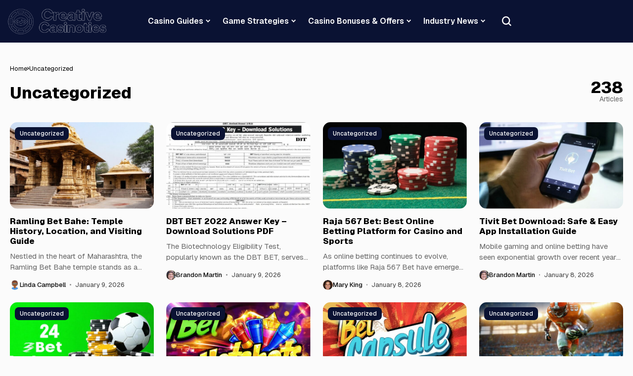

--- FILE ---
content_type: text/html; charset=UTF-8
request_url: https://creativecasinoties.com/category/uncategorized/
body_size: 20456
content:
<!DOCTYPE html>
<!--[if IE 9 ]><html class="ie ie9" lang="en-US"><![endif]-->
   <html lang="en-US">
      <head>
         <meta charset="UTF-8">
         <meta http-equiv="X-UA-Compatible" content="IE=edge">
         <meta name="viewport" content="width=device-width, initial-scale=1">
         <link rel="preconnect" href="https://fonts.gstatic.com" crossorigin><link rel="preload" as="style" onload="this.onload=null;this.rel='stylesheet'" id="bopea_fonts_url_preload" href="https://fonts.googleapis.com/css?family=Inter%3A800%7COxygen%3A400%2C700%7CInter%3A600%2C%2C500%2C500%2C400%2C&amp;display=swap" crossorigin><noscript><link rel="stylesheet" href="https://fonts.googleapis.com/css?family=Inter%3A800%7COxygen%3A400%2C700%7CInter%3A600%2C%2C500%2C500%2C400%2C&amp;display=swap"></noscript><link rel="profile" href="https://gmpg.org/xfn/11">
                  <meta name='robots' content='index, follow, max-image-preview:large, max-snippet:-1, max-video-preview:-1' />

	<!-- This site is optimized with the Yoast SEO Premium plugin v25.3.1 (Yoast SEO v26.3) - https://yoast.com/wordpress/plugins/seo/ -->
	<title>Uncategorized Archives - Creative Casino Ties</title>
	<link rel="canonical" href="https://creativecasinoties.com/category/uncategorized/" />
	<link rel="next" href="https://creativecasinoties.com/category/uncategorized/page/2/" />
	<meta property="og:locale" content="en_US" />
	<meta property="og:type" content="article" />
	<meta property="og:title" content="Uncategorized Archives" />
	<meta property="og:url" content="https://creativecasinoties.com/category/uncategorized/" />
	<meta property="og:site_name" content="Creative Casino Ties" />
	<meta name="twitter:card" content="summary_large_image" />
	<script type="application/ld+json" class="yoast-schema-graph">{"@context":"https://schema.org","@graph":[{"@type":"CollectionPage","@id":"https://creativecasinoties.com/category/uncategorized/","url":"https://creativecasinoties.com/category/uncategorized/","name":"Uncategorized Archives - Creative Casino Ties","isPartOf":{"@id":"https://creativecasinoties.com/#website"},"primaryImageOfPage":{"@id":"https://creativecasinoties.com/category/uncategorized/#primaryimage"},"image":{"@id":"https://creativecasinoties.com/category/uncategorized/#primaryimage"},"thumbnailUrl":"https://creativecasinoties.com/wp-content/uploads/2025/12/183ffc72-bfd4-4705-b3ac-4f2ca67c4add.jpg","breadcrumb":{"@id":"https://creativecasinoties.com/category/uncategorized/#breadcrumb"},"inLanguage":"en-US"},{"@type":"ImageObject","inLanguage":"en-US","@id":"https://creativecasinoties.com/category/uncategorized/#primaryimage","url":"https://creativecasinoties.com/wp-content/uploads/2025/12/183ffc72-bfd4-4705-b3ac-4f2ca67c4add.jpg","contentUrl":"https://creativecasinoties.com/wp-content/uploads/2025/12/183ffc72-bfd4-4705-b3ac-4f2ca67c4add.jpg","width":1344,"height":768},{"@type":"BreadcrumbList","@id":"https://creativecasinoties.com/category/uncategorized/#breadcrumb","itemListElement":[{"@type":"ListItem","position":1,"name":"Home","item":"https://creativecasinoties.com/"},{"@type":"ListItem","position":2,"name":"Uncategorized"}]},{"@type":"WebSite","@id":"https://creativecasinoties.com/#website","url":"https://creativecasinoties.com/","name":"Creative Casino Ties","description":"","potentialAction":[{"@type":"SearchAction","target":{"@type":"EntryPoint","urlTemplate":"https://creativecasinoties.com/?s={search_term_string}"},"query-input":{"@type":"PropertyValueSpecification","valueRequired":true,"valueName":"search_term_string"}}],"inLanguage":"en-US"}]}</script>
	<!-- / Yoast SEO Premium plugin. -->


<link rel="amphtml" href="https://creativecasinoties.com/category/uncategorized/amp/" /><meta name="generator" content="AMP for WP 1.1.7.1"/><link rel='dns-prefetch' href='//www.googletagmanager.com' />
<link rel='dns-prefetch' href='//fonts.googleapis.com' />
<link rel="alternate" type="application/rss+xml" title="Creative Casino Ties &raquo; Feed" href="https://creativecasinoties.com/feed/" />
<link rel="alternate" type="application/rss+xml" title="Creative Casino Ties &raquo; Comments Feed" href="https://creativecasinoties.com/comments/feed/" />
<link rel="alternate" type="application/rss+xml" title="Creative Casino Ties &raquo; Uncategorized Category Feed" href="https://creativecasinoties.com/category/uncategorized/feed/" />
	    
        <meta property="og:image" content="https://creativecasinoties.com/wp-content/uploads/2025/11/cropped-Minimalist-Casino-Logo-Design-1.png">    
        
    <meta property="og:title" content="Uncategorized Archives - Creative Casino Ties">
    <meta property="og:url" content="https://creativecasinoties.com/category/uncategorized">
    <meta property="og:site_name" content="Creative Casino Ties">	
        <style id='wp-img-auto-sizes-contain-inline-css'>
img:is([sizes=auto i],[sizes^="auto," i]){contain-intrinsic-size:3000px 1500px}
/*# sourceURL=wp-img-auto-sizes-contain-inline-css */
</style>
<style id='wp-emoji-styles-inline-css'>

	img.wp-smiley, img.emoji {
		display: inline !important;
		border: none !important;
		box-shadow: none !important;
		height: 1em !important;
		width: 1em !important;
		margin: 0 0.07em !important;
		vertical-align: -0.1em !important;
		background: none !important;
		padding: 0 !important;
	}
/*# sourceURL=wp-emoji-styles-inline-css */
</style>
<link rel='stylesheet' id='wp-block-library-css' href='https://creativecasinoties.com/wp-includes/css/dist/block-library/style.min.css?ver=6.9' media='all' />
<style id='global-styles-inline-css'>
:root{--wp--preset--aspect-ratio--square: 1;--wp--preset--aspect-ratio--4-3: 4/3;--wp--preset--aspect-ratio--3-4: 3/4;--wp--preset--aspect-ratio--3-2: 3/2;--wp--preset--aspect-ratio--2-3: 2/3;--wp--preset--aspect-ratio--16-9: 16/9;--wp--preset--aspect-ratio--9-16: 9/16;--wp--preset--color--black: #000000;--wp--preset--color--cyan-bluish-gray: #abb8c3;--wp--preset--color--white: #ffffff;--wp--preset--color--pale-pink: #f78da7;--wp--preset--color--vivid-red: #cf2e2e;--wp--preset--color--luminous-vivid-orange: #ff6900;--wp--preset--color--luminous-vivid-amber: #fcb900;--wp--preset--color--light-green-cyan: #7bdcb5;--wp--preset--color--vivid-green-cyan: #00d084;--wp--preset--color--pale-cyan-blue: #8ed1fc;--wp--preset--color--vivid-cyan-blue: #0693e3;--wp--preset--color--vivid-purple: #9b51e0;--wp--preset--gradient--vivid-cyan-blue-to-vivid-purple: linear-gradient(135deg,rgb(6,147,227) 0%,rgb(155,81,224) 100%);--wp--preset--gradient--light-green-cyan-to-vivid-green-cyan: linear-gradient(135deg,rgb(122,220,180) 0%,rgb(0,208,130) 100%);--wp--preset--gradient--luminous-vivid-amber-to-luminous-vivid-orange: linear-gradient(135deg,rgb(252,185,0) 0%,rgb(255,105,0) 100%);--wp--preset--gradient--luminous-vivid-orange-to-vivid-red: linear-gradient(135deg,rgb(255,105,0) 0%,rgb(207,46,46) 100%);--wp--preset--gradient--very-light-gray-to-cyan-bluish-gray: linear-gradient(135deg,rgb(238,238,238) 0%,rgb(169,184,195) 100%);--wp--preset--gradient--cool-to-warm-spectrum: linear-gradient(135deg,rgb(74,234,220) 0%,rgb(151,120,209) 20%,rgb(207,42,186) 40%,rgb(238,44,130) 60%,rgb(251,105,98) 80%,rgb(254,248,76) 100%);--wp--preset--gradient--blush-light-purple: linear-gradient(135deg,rgb(255,206,236) 0%,rgb(152,150,240) 100%);--wp--preset--gradient--blush-bordeaux: linear-gradient(135deg,rgb(254,205,165) 0%,rgb(254,45,45) 50%,rgb(107,0,62) 100%);--wp--preset--gradient--luminous-dusk: linear-gradient(135deg,rgb(255,203,112) 0%,rgb(199,81,192) 50%,rgb(65,88,208) 100%);--wp--preset--gradient--pale-ocean: linear-gradient(135deg,rgb(255,245,203) 0%,rgb(182,227,212) 50%,rgb(51,167,181) 100%);--wp--preset--gradient--electric-grass: linear-gradient(135deg,rgb(202,248,128) 0%,rgb(113,206,126) 100%);--wp--preset--gradient--midnight: linear-gradient(135deg,rgb(2,3,129) 0%,rgb(40,116,252) 100%);--wp--preset--font-size--small: 13px;--wp--preset--font-size--medium: 20px;--wp--preset--font-size--large: 36px;--wp--preset--font-size--x-large: 42px;--wp--preset--spacing--20: 0.44rem;--wp--preset--spacing--30: 0.67rem;--wp--preset--spacing--40: 1rem;--wp--preset--spacing--50: 1.5rem;--wp--preset--spacing--60: 2.25rem;--wp--preset--spacing--70: 3.38rem;--wp--preset--spacing--80: 5.06rem;--wp--preset--shadow--natural: 6px 6px 9px rgba(0, 0, 0, 0.2);--wp--preset--shadow--deep: 12px 12px 50px rgba(0, 0, 0, 0.4);--wp--preset--shadow--sharp: 6px 6px 0px rgba(0, 0, 0, 0.2);--wp--preset--shadow--outlined: 6px 6px 0px -3px rgb(255, 255, 255), 6px 6px rgb(0, 0, 0);--wp--preset--shadow--crisp: 6px 6px 0px rgb(0, 0, 0);}:where(.is-layout-flex){gap: 0.5em;}:where(.is-layout-grid){gap: 0.5em;}body .is-layout-flex{display: flex;}.is-layout-flex{flex-wrap: wrap;align-items: center;}.is-layout-flex > :is(*, div){margin: 0;}body .is-layout-grid{display: grid;}.is-layout-grid > :is(*, div){margin: 0;}:where(.wp-block-columns.is-layout-flex){gap: 2em;}:where(.wp-block-columns.is-layout-grid){gap: 2em;}:where(.wp-block-post-template.is-layout-flex){gap: 1.25em;}:where(.wp-block-post-template.is-layout-grid){gap: 1.25em;}.has-black-color{color: var(--wp--preset--color--black) !important;}.has-cyan-bluish-gray-color{color: var(--wp--preset--color--cyan-bluish-gray) !important;}.has-white-color{color: var(--wp--preset--color--white) !important;}.has-pale-pink-color{color: var(--wp--preset--color--pale-pink) !important;}.has-vivid-red-color{color: var(--wp--preset--color--vivid-red) !important;}.has-luminous-vivid-orange-color{color: var(--wp--preset--color--luminous-vivid-orange) !important;}.has-luminous-vivid-amber-color{color: var(--wp--preset--color--luminous-vivid-amber) !important;}.has-light-green-cyan-color{color: var(--wp--preset--color--light-green-cyan) !important;}.has-vivid-green-cyan-color{color: var(--wp--preset--color--vivid-green-cyan) !important;}.has-pale-cyan-blue-color{color: var(--wp--preset--color--pale-cyan-blue) !important;}.has-vivid-cyan-blue-color{color: var(--wp--preset--color--vivid-cyan-blue) !important;}.has-vivid-purple-color{color: var(--wp--preset--color--vivid-purple) !important;}.has-black-background-color{background-color: var(--wp--preset--color--black) !important;}.has-cyan-bluish-gray-background-color{background-color: var(--wp--preset--color--cyan-bluish-gray) !important;}.has-white-background-color{background-color: var(--wp--preset--color--white) !important;}.has-pale-pink-background-color{background-color: var(--wp--preset--color--pale-pink) !important;}.has-vivid-red-background-color{background-color: var(--wp--preset--color--vivid-red) !important;}.has-luminous-vivid-orange-background-color{background-color: var(--wp--preset--color--luminous-vivid-orange) !important;}.has-luminous-vivid-amber-background-color{background-color: var(--wp--preset--color--luminous-vivid-amber) !important;}.has-light-green-cyan-background-color{background-color: var(--wp--preset--color--light-green-cyan) !important;}.has-vivid-green-cyan-background-color{background-color: var(--wp--preset--color--vivid-green-cyan) !important;}.has-pale-cyan-blue-background-color{background-color: var(--wp--preset--color--pale-cyan-blue) !important;}.has-vivid-cyan-blue-background-color{background-color: var(--wp--preset--color--vivid-cyan-blue) !important;}.has-vivid-purple-background-color{background-color: var(--wp--preset--color--vivid-purple) !important;}.has-black-border-color{border-color: var(--wp--preset--color--black) !important;}.has-cyan-bluish-gray-border-color{border-color: var(--wp--preset--color--cyan-bluish-gray) !important;}.has-white-border-color{border-color: var(--wp--preset--color--white) !important;}.has-pale-pink-border-color{border-color: var(--wp--preset--color--pale-pink) !important;}.has-vivid-red-border-color{border-color: var(--wp--preset--color--vivid-red) !important;}.has-luminous-vivid-orange-border-color{border-color: var(--wp--preset--color--luminous-vivid-orange) !important;}.has-luminous-vivid-amber-border-color{border-color: var(--wp--preset--color--luminous-vivid-amber) !important;}.has-light-green-cyan-border-color{border-color: var(--wp--preset--color--light-green-cyan) !important;}.has-vivid-green-cyan-border-color{border-color: var(--wp--preset--color--vivid-green-cyan) !important;}.has-pale-cyan-blue-border-color{border-color: var(--wp--preset--color--pale-cyan-blue) !important;}.has-vivid-cyan-blue-border-color{border-color: var(--wp--preset--color--vivid-cyan-blue) !important;}.has-vivid-purple-border-color{border-color: var(--wp--preset--color--vivid-purple) !important;}.has-vivid-cyan-blue-to-vivid-purple-gradient-background{background: var(--wp--preset--gradient--vivid-cyan-blue-to-vivid-purple) !important;}.has-light-green-cyan-to-vivid-green-cyan-gradient-background{background: var(--wp--preset--gradient--light-green-cyan-to-vivid-green-cyan) !important;}.has-luminous-vivid-amber-to-luminous-vivid-orange-gradient-background{background: var(--wp--preset--gradient--luminous-vivid-amber-to-luminous-vivid-orange) !important;}.has-luminous-vivid-orange-to-vivid-red-gradient-background{background: var(--wp--preset--gradient--luminous-vivid-orange-to-vivid-red) !important;}.has-very-light-gray-to-cyan-bluish-gray-gradient-background{background: var(--wp--preset--gradient--very-light-gray-to-cyan-bluish-gray) !important;}.has-cool-to-warm-spectrum-gradient-background{background: var(--wp--preset--gradient--cool-to-warm-spectrum) !important;}.has-blush-light-purple-gradient-background{background: var(--wp--preset--gradient--blush-light-purple) !important;}.has-blush-bordeaux-gradient-background{background: var(--wp--preset--gradient--blush-bordeaux) !important;}.has-luminous-dusk-gradient-background{background: var(--wp--preset--gradient--luminous-dusk) !important;}.has-pale-ocean-gradient-background{background: var(--wp--preset--gradient--pale-ocean) !important;}.has-electric-grass-gradient-background{background: var(--wp--preset--gradient--electric-grass) !important;}.has-midnight-gradient-background{background: var(--wp--preset--gradient--midnight) !important;}.has-small-font-size{font-size: var(--wp--preset--font-size--small) !important;}.has-medium-font-size{font-size: var(--wp--preset--font-size--medium) !important;}.has-large-font-size{font-size: var(--wp--preset--font-size--large) !important;}.has-x-large-font-size{font-size: var(--wp--preset--font-size--x-large) !important;}
/*# sourceURL=global-styles-inline-css */
</style>

<style id='classic-theme-styles-inline-css'>
/*! This file is auto-generated */
.wp-block-button__link{color:#fff;background-color:#32373c;border-radius:9999px;box-shadow:none;text-decoration:none;padding:calc(.667em + 2px) calc(1.333em + 2px);font-size:1.125em}.wp-block-file__button{background:#32373c;color:#fff;text-decoration:none}
/*# sourceURL=/wp-includes/css/classic-themes.min.css */
</style>

<link rel='stylesheet' id='bopea_layout-css' href='https://creativecasinoties.com/wp-content/themes/bopea/css/layout.css?ver=1.1.2' media='all' />
<link rel='stylesheet' id='bopea_style-css' href='https://creativecasinoties.com/wp-content/themes/bopea/style.css?ver=1.1.2' media='all' />
<style id='bopea_style-inline-css'>
body.options_dark_skin{ --jl-logo-txt-color: #fff; --jl-logo-txt-side-color: #fff; --jl-logo-txt-foot-color: #fff; --jl-sh-bg: #fff; --jl-menu-ac-color: #3b3a41; --jl-theme-head-color: #fff; --jl-single-head-color: #fff; --jl-single-h1-color: #fff; --jl-single-h2-color: #fff; --jl-single-h3-color: #fff; --jl-single-h4-color: #fff; --jl-single-h5-color: #fff; --jl-single-h6-color: #fff; --jl-main-color: #0a1233; --jl-bg-color: #1b1b1b; --jl-boxbg-color: #010617; --jl-txt-color: #FFF; --jl-btn-bg: #454545; --jl-comment-btn-link: #454545; --jl-comment-btn-linkc: #FFF; --jlgdpr-bg: #222; --jlgdpr-color: #FFF; --jl-menu-bg: #000f45; --jl-menu-line-color: #2f2f2f; --jl-menu-color: #ffffff; --jl-menu-hcolor: #ffffff; --jl-sub-bg-color: #3b3a41; --jl-sub-menu-color: #FFF; --jl-sub-line-color: #464646; --jl-sub-item-bg: #333; --jl-sub-hcolor: #ffffff; --jl-logo-bg: #111; --jl-logo-color: #FFF; --jl-single-color: #FFF; --jl-single-link-color: #7118ff; --jl-single-link-hcolor: #7118ff; --jl-except-color: #ddd; --jl-meta-color: #ffffff; --jl-post-line-color: #414141; --jl-author-bg: #454545; --jl-foot-bg: #020D34; --jl-foot-color: #dcdcdc; --jl-foot-link: #ffffff; --jl-foot-hlink: #005aff; --jl-foot-head: #005aff; --jl-foot-line: rgba(136,136,136,0.15); } body.admin-bar{ --jl-stick-abar: 32px; } body{ --jl-canvas-w: 350px; --jl-logo-size: 32px; --jl-logo-size-mob: 30px; --jl-logo-txt-sps: ; --jl-logo-txt-color: #ffffff; --jl-logo-txt-side-color: #000; --jl-logo-txt-foot-color: #000; --jl-img-h: 60%; --jl-sh-bg: #000; --jl-theme-head-color: #000; --jl-single-head-color: #000; --jl-single-h1-color: #000; --jl-single-h2-color: #000; --jl-single-h3-color: #000; --jl-single-h4-color: #000; --jl-single-h5-color: #000; --jl-single-h6-color: #000; --jl-main-width: 1290px; --jl-boxed-p: 30px; --jl-main-color: #0a1233; --jl-cat-sk: #0a1233; --jl-bg-color: #fbfbfb; --jl-boxbg-color: #FFF; --jl-txt-color: #000; --jl-txt-light: #FFF; --jl-btn-bg: #000; --jl-comment-btn-link: #F1F1F1; --jl-comment-btn-linkc: #000; --jl-desc-light: #ddd; --jl-meta-light: #ffffff; --jl-input-radius: 10px; --jl-input-size: 15px; --jl-button-radius: 15px; --jl-fnav-radius: 10px; --jl-menu-bg: #ffffff; --jl-menu-line-color: #eeeeee; --jl-menu-color: #000000; --jl-menu-hcolor: #000000; --jl-sub-bg-color: #ffffff; --jl-sub-menu-color: #0a0a0a; --jl-sub-line-color: #eeeeee; --jl-sub-m-radius: 8px; --jl-menu-ac-color: #f3f3f8; --jl-menu-ac-height: 3px; --jl-logo-bg: #FFF; --jl-logo-color: #000; --jl-pa-ach: 33px; --jl-pa-ach-excp: 16px; --jl-ache-4col: 25px; --jl-ache-3col: 35px; --jl-ache-2col: 35px; --jl-ach-excp: 15px; --jl-ach-ls-excp: 0em; --jl-ach-lh-excp: 1.5; --jl-excpt-row: 2; --jl-single-title-size: 35px; --jl-sub-title-s: 18px; --jl-subt-max: 100%; --jl-single-color: #282828; --jl-single-link-color: #7118ff; --jl-single-link-hcolor: #7118ff; --jl-except-color: #666; --jl-meta-color: #0a0a0a; --jl-post-line-color: #e9ecef; --jl-author-bg: rgba(136,136,136,0.1); --jl-post-related-size: 18px; --jl-foot-bg: #f9f9fa; --jl-foot-color: #0a0a0a; --jl-foot-link: #0a0a0a; --jl-foot-hlink: #005aff; --jl-foot-head: #000000; --jl-foot-line: rgba(136,136,136,0.15); --jl-foot-menu-col: 2; --jl-foot-title-size: 18px; --jl-foot-font-size: 14px; --jl-foot-copyright: 13px; --jl-foot-menu-size: 13px; --jl-body-font: Oxygen, Verdana, Geneva, sans-serif; --jl-body-font-size: 14px; --jl-body-font-weight: 400; --jl-body-spacing: 0em; --jl-body-line-height: 1.5; --jl-logo-width: 110px; --jl-m-logo-width: 110px; --jl-s-logo-width: 110px; --jl-fot-logo-width: 110px; --jl-title-font: Inter, Verdana, Geneva, sans-serif; --jl-title-font-weight: 800; --jl-title-transform: none; --jl-title-space: 0em; --jl-title-line-height: 1.2; --jl-title-line-h: 1px; --jl-content-font-size: 17px; --jl-content-spacing: 0em; --jl-content-line-height: 1.6; --jl-sec-menu-height: 90px; --jl-stick-space: 20px; --jl-stick-abar: 0px; --jl-stick-abmob: 46px; --jl-menu-font: Inter, Verdana, Geneva, sans-serif; --jl-menu-font-size: 16px; --jl-menu-font-weight: 600; --jl-menu-transform: capitalize; --jl-menu-space: 0px; --jl-spacing-menu: 25px; --jl-submenu-font-size: 14px; --jl-submenu-font-weight: 500; --jl-submenu-transform: capitalize; --jl-submenu-space: 0em; --jl-sub-item-bg: #f3f3f8; --jl-sub-hcolor: #000000; --jl-cat-font-size: 12px; --jl-cat-font-weight: 500; --jl-cat-font-space: 0em; --jl-cat-transform: capitalize; --jl-meta-font-size: 13px; --jl-meta-font-ssize: 14px; --jl-meta-font-weight: 400; --jl-meta-a-font-weight: 500; --jl-meta-font-space: 0px; --jl-meta-transform: capitalize; --jl-button-font-size: 14px; --jl-button-font-weight: 500; --jl-button-transform: capitalize; --jl-button-space: 0em; --jl-loadmore-font-size: 14px; --jl-loadmore-font-weight: 600; --jl-loadmore-transform: capitalize; --jl-loadmore-space: 0em; --jl-border-rounded: 15px; --jl-sg-rounded: 15px; --jl-top-rounded: 10px; --jlgdpr-width: 350px; --jlgdpr-space: 20px; --jlgdpr-radius: 10px; --jlgdpr-padding: 20px; --jlgdpr-pos: flex-start; --jl-cookie-des-size: 13px; --jl-cookie-btn-size: 13px; --jlgdpr-btn: 5px; --jl-cookie-btn-space: 0em; --jl-cookie-btn-transform: capitalize; --jlgdpr-bg: #fff; --jlgdpr-color: #000; --jl-widget-fsize: 18px; --jl-widget-space: -0.03em; --jl-widget-transform: capitalize; } ::selection { background-color: #0a1233; color: #FFF; } .jl_rel_posts .jl_imgw { padding-bottom: var(--jl-img-h, 66.66667%) !important; height: unset !important; } .jl_lg_opt .jl_ov_el .jl_fe_text .jl_fe_inner{ position: relative !important; z-index: 1; } .jl_lg_opt .jl_cap_ov.jlcapvv{ z-index: 0; }  .jl_fr12_inner .jl_imgw, .jl_fr7_inner .jl_p_fr7 .jl_imgw, .jl_fr6_inner .jl_cgrid_layout .jl_imgw{ padding-bottom: var(--jl-img-h, 66.66667%); height: unset; } .jl_fe_text{ text-align: var(--jl-t-align, left); } .jl_sifea_img{max-width: fit-content;}  .jl_achv_tpl_list{ --jl-ache-title: 20px; } .jl_achv_tpl_2grid{ --jl-ache-title: 22px; } .jl_achv_tpl_3grid{ --jl-ache-title: 20px; } .jl_achv_tpl_4grid{ --jl-ache-title: 17px; } .jl_achv_tpl_classic{ --jl-ache-title: 35px; } .jl_achv_tpl_2ov{ --jl-ache-title: 23px; } .jl_achv_tpl_3ov{ --jl-ache-title: 22px; } .jl_achv_tpl_4ov{ --jl-ache-title: 18px; }  .jlemw > *{ margin: 0px !important; } .jl_ov_el { background: #222; border-radius: var(--jl-border-rounded); } iframe.instagram-media { margin: 0 auto!important } .twitter-tweet { margin-right: auto; margin-left: auto } .jl_tline .jl_fe_title a, .jl_tline .jl_wc_title a, .jl_tline .woocommerce-loop-product__title a, .jl_tline .jl_navpost .jl_cpost_title, .jl_bgt .jl_fe_title a, .jl_bgt .jl_wc_title a, .jl_bgt .woocommerce-loop-product__title a, .jl_bgt .jl_navpost .jl_cpost_title{ display: inline !important; } body.options_dark_skin #jl_sb_nav{ --jl-bg-color: #010617; --sect-t-color: #fff; --jl-txt-color: #fff; --jl-meta-color: #ddd; --jl-post-line-color: #303041; --jl-theme-head-color: var(--sect-t-color); } #jl_sb_nav{ --jl-bg-color: #ffffff; --sect-t-color: #000; --jl-txt-color: #000; --jl-meta-color: #0a0a0a; --jl-post-line-color: #e9ecef; --jl-theme-head-color: var(--sect-t-color); } .jl_sh_ctericons.jlshcolor li, .jl_sh_ctericons.jlshsc li{ display: flex; align-items: center; } .jl_sh_ctericons.jlshcolor .jl_sh_i, .jl_sh_ctericons.jlshsc .jl_sh_i{ display: flex; } .jl_encanw #jl_sb_nav .logo_small_wrapper a img.jl_logo_n{ opacity: 0; } .jl_encanw #jl_sb_nav .logo_small_wrapper a img.jl_logo_w{ opacity: 1; } .jl_enhew .jlc-hmain-in .logo_small_wrapper a img.jl_logo_n{ opacity: 0; } .jl_enhew .jlc-hmain-in .logo_small_wrapper a img.jl_logo_w{ opacity: 1; } .jl_enstew .jlc-stick-main-in .logo_small_wrapper a img.jl_logo_n{ opacity: 0; } .jl_enstew .jlc-stick-main-in .logo_small_wrapper a img.jl_logo_w{ opacity: 1; } .jl_ovt{ height: 1px; visibility: hidden; margin: 0px; padding: 0px; } .jl_ads_wrap_sec *{ margin: 0px; padding: 0px; } .jl_ads_wrap_sec.jl_head_adsab{align-items:center;}.jl_ads_wrap_sec.jl_head_adsbl{margin-top: 40px; align-items:center;}.jl_ads_wrap_sec.jl_con_adsab{align-items:center;}.jl_ads_wrap_sec.jl_con_adsbl{align-items:center;}.jl_ads_wrap_sec.jl_auth_adsab{margin-top: 40px; align-items:center;}.jl_ads_wrap_sec.jl_auth_adsbl{align-items:center;}.jl_ads_wrap_sec.jl_rel_adsab{align-items:center;}.jl_ads_wrap_sec.jl_rel_adsbl{align-items:center;}.jl_ads_wrap_sec.jl_foot_adsab{margin-bottom: 40px; align-items:center;}.jl_ads_wrap_sec.jl_foot_adsbl{padding: 40px 0px; align-items:center;}.jl_imgw:hover .jl_imgin img, .jl_ov_el:hover .jl_imgin img, .jl_box_info:hover .jl_box_bg img{transform: scale(1.01);}.jlac_smseah.active_search_box{ overflow: unset; } .jlac_smseah.active_search_box .search_header_wrapper .jli-search{ transform: scale(.9); } .jl_shwp{ display: flex; height: 100%; } .jl_ajse{ position: absolute !important; background: var(--jl-sub-bg-color); width: 350px; top: 100% !important; right: 0px; left: auto; padding: 15px 20px; height: unset; box-shadow: 0 0 25px 0 rgba(0,0,0,.08); border-radius: var(--jl-sub-m-radius, 8px); transform: translateY(-0.6rem); } .jl_ajse .searchform_theme{ padding: 0px; float: none !important; position: unset; transform: unset; display: flex; align-items: center; justify-content: space-between; border-radius: 0px; border-bottom: 0px !important; } .jl_ajse .jl_search_head{ width: 100%; display: flex; flex-direction: column; } .jl_ajse.search_form_menu_personal .searchform_theme .search_btn{ float: none; border: 0px !important; height: 30px; font-size: 14px; color: var(--jl-sub-menu-color) !important; } .jl_ajse .jl_shnone{ font-size: 14px; margin: 0px; } .jl_ajse.search_form_menu_personal .searchform_theme .search_btn::-webkit-input-placeholder{ color: var(--jl-sub-menu-color) !important; } .jl_ajse.search_form_menu_personal .searchform_theme .search_btn::-moz-placeholder{ color: var(--jl-sub-menu-color) !important; } .jl_ajse.search_form_menu_personal .searchform_theme .search_btn:-ms-input-placeholder{ color: var(--jl-sub-menu-color) !important; } .jl_ajse.search_form_menu_personal .searchform_theme .search_btn:-moz-placeholder{ color: var(--jl-sub-menu-color) !important; } .jl_ajse .searchform_theme .button{ height: 30px; position: unset; padding: 0px 12px !important; background: var(--jl-main-color) !important; border-radius: var(--jl-sbr, 4px); text-transform: capitalize; font-weight: var(--jl-button-font-weight); font-size: 14px; width: auto; letter-spacing: var(--jl-submenu-space); } .jlc-hmain-w.jl_base_menu .jl_ajse .searchform_theme .button i.jli-search, .jlc-stick-main-w .jl_ajse .searchform_theme .button i.jli-search{ color: #fff !important; font-size: 12px; } .jl_ajse .jl_search_wrap_li{ --jl-img-space: 10px; --jl-img-w: 90px; --jl-smimg-h: 70px; --jl-h-align: left; --jl-t-size: 14px; --jl-txt-color: var(--jl-sub-menu-color) !important; --jl-meta-color: var(--jl-sub-menu-color) !important; --jlrow-gap: 15px; --jl-img-m: 13px; --jl-post-line-color: transparent; } .jl_ajse .jl_search_wrap_li .jl-donut-front{ top: 0px; right: 0px; } .jl_ajse .jl_search_wrap_li .jl_grid_wrap_f{ width: 100%; display: grid; overflow: hidden; grid-template-columns: repeat(1,minmax(0,1fr)); grid-row-gap: var(--jlrow-gap); border-top: 2px solid var(--jl-sub-line-color); padding-top: 20px; margin-top: 10px; margin-bottom: 6px; } .jl_ajse .jl_search_wrap_li .jl_li_in{ flex-direction: row !important; } .jl_ajse .jl_search_wrap_li .jl_li_in .jl_img_holder{ height: 70px !important; -webkit-flex: 0 0 var(--jl-img-w, 180px); -ms-flex: 0 0 var(--jl-img-w, 180px); flex: 0 0 var(--jl-img-w, 180px); width: var(--jl-img-w, 180px); } .jl_ajse .jl_search_wrap_li .jl_li_in .jl_img_holder .jl_imgw{ height: 70px !important; } .jl_ajse .jl_post_meta{ opacity: .5; margin-top: 5px !important; } .jl_ajse .jl_post_meta .jl_author_img_w, .jl_ajse .jl_post_meta .post-date:before{ display: none; } .jl_item_bread i{font-size: inherit;} .logo_link, .logo_link:hover{ font-family: var(--jl-title-font); font-weight: var(--jl-title-font-weight); text-transform: var(--jl-title-transform); letter-spacing: var(--jl-logo-txt-sps); line-height: var(--jl-title-line-height); font-size: var(--jl-logo-size); color: var(--jl-logo-txt-color); } @media only screen and (max-width: 767px) { .logo_link, .logo_link:hover{ font-size: var(--jl-logo-size-mob); } } .logo_link > h1, .logo_link > span{ font-size: inherit; color: var(--jl-logo-txt-color); } .jl_mobile_nav_inner .logo_link, .jl_mobile_nav_inner .logo_link:hover{ color: var(--jl-logo-txt-side-color); } .jl_ft_cw .logo_link, .jl_ft_cw .logo_link:hover{ color: var(--jl-logo-txt-foot-color); } body, p, .jl_fe_des{ letter-spacing: var(--jl-body-spacing); } .jl_content, .jl_content p{ font-size: var(--jl-content-font-size); line-height: var(--jl-content-line-height); letter-spacing: var(--jl-content-spacing); } .jl_vid_mp.jl_livid.sgvpop{ display: flex; } .jl_vid_mp.jl_livid.sgvpop .jl_pop_vid{ position: absolute !important; } .jl_single_tpl7 .jl_vid_mp.jl_livid.sgvpop, .jl_shead_mix9 .jl_vid_mp.jl_livid.sgvpop, .jl_shead_mix12 .jl_vid_mp.jl_livid.sgvpop, .jl_shead_tpl3 .jl_vid_mp.jl_livid.sgvpop{ transform: unset; position: unset; margin: 30px auto 0px auto; } .post_sw{display: none;} .jls_con_w{max-width: 100%;}     .jl_lb3 .jl_cat_lbl, .jl_lb4 .jl_cat_lbl, .jl_lb5 .jl_cat_lbl, .jl_lb6 .jl_cat_lbl, .jl_lb7 .jl_cat_lbl{ padding: 6px 10px !important; border-radius: 8px !important; } .jlc-container, .jl_shead_tpl4.jl_shead_mix10 .jl_fe_text{max-width: 1290px;} .jl_sli_in .jl_sli_fb{order: 1;} .jl_sli_in .jl_sli_tw{order: 2;} .jl_sli_in .jl_sli_pi{order: 3;} .jl_sli_in .jl_sli_din{order: 4;} .jl_sli_in .jl_sli_wapp{order: 5;} .jl_sli_in .jl_sli_tele{order: 6;} .jl_sli_in .jl_sli_tumblr{order: 7;} .jl_sli_in .jl_sli_line{order: 7;} .jl_sli_in .jl_sli_flip{order: 7;} .jl_sli_in .jl_sli_flip a{background-color: #f52828;} .post_s .jl_sli_w .jl_sli_in .jl_sli_flip a, .jlp_hs .jl_sli_w .jl_sli_in .jl_sli_flip a{color: #f52828;} .jl_sli_in .jl_sli_mil{order: 7;}  .post_sw .jl_sli_in .jl_sli_fb, .jlp_hs .jl_sli_in .jl_sli_fb{display: none !important;} .post_sw .jl_sli_in .jl_sli_tw, .jlp_hs .jl_sli_in .jl_sli_tw{display: none !important;} .post_sw .jl_sli_in .jl_sli_pi, .jlp_hs .jl_sli_in .jl_sli_pi{display: none !important;} .post_sw .jl_sli_in .jl_sli_din, .jlp_hs .jl_sli_in .jl_sli_din{display: none !important;} .post_sw .jl_sli_in .jl_sli_wapp, .jlp_hs .jl_sli_in .jl_sli_wapp{display: none !important;} .post_sw .jl_sli_in .jl_sli_tele, .jlp_hs .jl_sli_in .jl_sli_tele{display: none !important;}  .post_sw .jl_sli_in .jl_sli_tumblr, .jlp_hs .jl_sli_in .jl_sli_tumblr{display: none !important;} .post_sw .jl_sli_in .jl_sli_line, .jlp_hs .jl_sli_in .jl_sli_line{display: none !important;}  .post_sw .jl_sli_in .jl_sli_mil, .jlp_hs .jl_sli_in .jl_sli_mil{display: none !important;}  .jl_enltxt .logo_small_wrapper_table .logo_small_wrapper .logo_link *{ max-width: unset; width: unset; } .logo_small_wrapper_table .logo_small_wrapper a .jl_logo_w { position: absolute;top: 0px;left: 0px;opacity: 0; } .rtl .logo_small_wrapper_table .logo_small_wrapper a .jl_logo_w{right: 0px;} .logo_small_wrapper_table .logo_small_wrapper .logo_link *{ max-width: var(--jl-logo-width); width: var(--jl-logo-width); } @media only screen and (max-width: 767px) { .logo_small_wrapper_table .logo_small_wrapper .logo_link *{ max-width: var(--jl-m-logo-width) !important; } } .jl_sleft_side .jl_smmain_side{ order: 1; padding-left: 20px; padding-right: 30px; } .jl_sleft_side .jl_smmain_con{ order: 2; } .jl_rd_wrap{ top: 0; } .jl_rd_read{ height: 5px; background-color: #8100ff; background-image: linear-gradient(to right, #ae5eff 0%, #8100ff 100%); } .jl_view_none{display: none !important;} .jl_sifea_img, .jl_smmain_w .swiper-slide-inner{ border-radius: var(--jl-border-rounded); overflow: hidden; } .jl_shead_mix12 .jl_ov_layout, .jl_shead_mix10 .jl_ov_layout, .jl_shead_mix9 .jl_ov_layout{ border-radius: 0px; }   .jl_fot_gwp{ display: flex; width: 100%; justify-content: space-between; align-items: center; margin-top: 25px; } .jl_fot_gwp .jl_post_meta{ margin-top: 0px !important; } .jl_ma_layout .jl-ma-opt:nth-child(2) .jl_fot_gwp .jl_post_meta{ margin-top: 13px !important; } @media only screen and (min-width: 769px) { .jl_ma_layout .jl-ma-opt:nth-child(2) .jl_fot_gwp .jl_post_meta{ margin-top: 0px !important; } } .jl_fot_gwp .jl_fot_sh{ display: flex; } .jl_fot_gwp .jl_fot_sh > span{ display: flex; align-items: center; font-size: 14px; color: #B5B5B5; } .jl_fot_gwp .jl_fot_sh .jl_book_mark.jl_saved_p{ color: var(--jl-main-color); } .jl_fot_gwp .jl_fot_sh .jl_book_mark.jl_saved_p .jli-icon_save:before{ content: "\e901"; } .jl_fot_gwp .jl_fot_sh .jl_fot_share_i{ margin-left: 13px; } .jls_tooltip { position: relative; display: inline-block; cursor: pointer; } .jls_tooltip .jls_tooltip_w{ visibility: hidden; position: absolute; z-index: 1; opacity: 0; transition: opacity .3s; } .jls_tooltip:hover .jls_tooltip_w{ visibility: visible; opacity: 1; } .jls_tooltip .jls_tooltiptext { position: relative; display: flex; text-align: center; padding: 0px; justify-content: center; } .jl_ov_el .jls_tooltip .jls_tooltiptext{ --jl-sh-bg: #fff; } .jls_tooltip-top { padding-bottom: 10px !important; bottom: 100%; left: 50%; margin-left: -50px; } .jls_tooltiptext .jls_tooltip_in{ position: relative; z-index: 2; background: var(--jl-sh-bg); padding: 5px 0px; font-weight: 400; border-radius: 7px; } .jls_tooltip_in .jl_sli_line.jl_shli{ display: none !important; } .jls_tooltip > svg{ width: 0.93em; height: 0.93em; } .jls_tooltip > i{ font-size: 90%; } .jl_share_l_bg .jls_tooltiptext .jl_sli_in{ gap: 3px !important; display: flex; } .jls_tooltip-top .jls_tooltiptext::after { content: ""; position: absolute; bottom: -2px; right: 5px; width: 10px; height: 10px; margin-left: -5px; background-color: var(--jl-sh-bg); z-index: 1; transform: rotate(45deg); } .jl_fot_share_i .jls_tooltip_w{ width: auto; margin-left: 0px; right: 0px; bottom: auto; right: 1px; top: -46px; left: auto; } .jl_fot_share_i .jls_tooltip_w:before{ display:none; } .jl_fot_share_i .jls_tooltip_in{ padding: 6px 8px !important; } .jl_fot_share_i .jls_tooltip_in .post_sw{ display: block; width: auto; } .jl_fot_share_i.jl_share_l_bg.jls_tooltip{ z-index: 10; display: none; margin-left: var(--jl-sh-lp, auto); } .jl_fot_share_i.jl_share_l_bg.jls_tooltip:before{ display: none; } .jls_tooltiptext .jl_shli a{ flex: 0 0 25px; width: 25px !important; height: 25px !important; font-size: 12px !important; display: flex !important; align-items: center !important; justify-content: center !important; color: #fff !important } .jls_tooltiptext .jl_shli:before{ display: none; } .jl_share_l_bg .jls_tooltiptext .jl_sli_in .jl_shli a{ border-radius: 7px !important; color: #fff !important; transition: unset; text-decoration: none !important; } .jls_tooltiptext .single_post_share_icon_post li a i{ margin: 0px; } .jl_fot_gwp .jl_fot_sh .jl_fot_save > i, .jl_fot_gwp .jl_fot_sh .jl_fot_share_i > i{ transition: opacity 0.2s ease 0s; } .jl_fot_gwp .jl_fot_sh .jl_fot_save:hover > i, .jl_fot_gwp .jl_fot_sh .jl_fot_share_i:hover > i{ color: var(--jl-main-color); }   .jl_home_bw .image-post-thumb{ margin-bottom: 30px; } h1, h2, h3, h4, h5, h6, h1 a, h2 a, h3 a, h4 a, h5 a, h6 a{ color: var(--jl-theme-head-color); } .jl_shead_tpl1 .jl_head_title, .jl_single_tpl6 .jl_shead_tpl1 .jl_head_title, .jl_shead_mix13 .jl_head_title{ color: var(--jl-single-head-color); } .jl_content h1, .content_single_page h1, .jl_content h1 a, .content_single_page h1 a, .jl_content h1 a:hover, .content_single_page h1 a:hover{color: var(--jl-single-h1-color);} .jl_content h2, .content_single_page h2, .jl_content h2 a, .content_single_page h2 a, .jl_content h2 a:hover, .content_single_page h2 a:hover{color: var(--jl-single-h2-color);} .jl_content h3, .content_single_page h3, .jl_content h3 a, .content_single_page h3 a, .jl_content h3 a:hover, .content_single_page h3 a:hover{color: var(--jl-single-h3-color);} .jl_content h4, .content_single_page h4, .jl_content h4 a, .content_single_page h4 a, .jl_content h4 a:hover, .content_single_page h4 a:hover{color: var(--jl-single-h4-color);} .jl_content h5, .content_single_page h5, .jl_content h5 a, .content_single_page h5 a, .jl_content h5 a:hover, .content_single_page h5 a:hover{color: var(--jl-single-h5-color);} .jl_content h6, .content_single_page h6, .jl_content h6 a, .content_single_page h6 a, .jl_content h6 a:hover, .content_single_page h6 a:hover{color: var(--jl-single-h6-color);}  .jl_content h1, .content_single_page h1, .jl_content h2, .content_single_page h2, .jl_content h3, .content_single_page h3, .jl_content h4, .content_single_page h4, .jl_content h5, .content_single_page h5, .jl_content h6, .content_single_page h6{ text-transform: none; letter-spacing: 0em; line-height: 1.2; } @media only screen and (min-width: 1025px) { .jl-h-d{display: none;}     .jl_content h1, .content_single_page h1{font-size: 40px;}     .jl_content h2, .content_single_page h2{font-size: 32px;}     .jl_content h3, .content_single_page h3{font-size: 28px;}     .jl_content h4, .content_single_page h4{font-size: 24px;}     .jl_content h5, .content_single_page h5{font-size: 20px;}     .jl_content h6, .content_single_page h6{font-size: 16px;} } @media only screen and (min-width:768px) and (max-width:1024px) { body{ --jl-single-title-size: 34px; --jl-sub-title-s: 18px; --jl-sg-ext: 0px; --jl-ach-excp: 15px; }     .jl-h-t{display: none;}     .jl_content h1, .content_single_page h1{font-size: 40px;}     .jl_content h2, .content_single_page h2{font-size: 32px;}     .jl_content h3, .content_single_page h3{font-size: 28px;}     .jl_content h4, .content_single_page h4{font-size: 24px;}     .jl_content h5, .content_single_page h5{font-size: 20px;}     .jl_content h6, .content_single_page h6{font-size: 16px;}     body, p{ font-size: 15px}     .jl_content, .jl_content p{ font-size: 15px} } @media only screen and (max-width: 768px) { body{ --jl-single-title-size: 26px; --jl-sub-title-s: 18px; --jl-sg-ext: 0px; --jl-pa-ach: 30px; --jl-pa-ach-excp: 15px; --jl-ach-excp: 13px; --jl-ache-4col: 25px; --jl-ache-3col: 25px; --jl-ache-2col: 25px; --jl-ache-title: 20px; --jl-stp: 30px; --jl-sbp: 30px; --jl-jl-achspc: 30px; --jl-post-related-size: 17px; }     .jl_achv_tpl_list, .jl_achv_tpl_2grid, .jl_achv_tpl_3grid, .jl_achv_tpl_4grid, .jl_achv_tpl_classic, .jl_achv_tpl_2ov, .jl_achv_tpl_3ov, .jl_achv_tpl_4ov{ --jl-ache-title: 20px; }      .jl_achv_tpl_list .jl_fli_wrap .jl_li_in{ --jl-img-w: 100%; --jl-img-space: 20px; --jl-img-h: 56.25%; }     .jl-h-m{display: none;}     .jl_content h1, .content_single_page h1{font-size: 40px;}     .jl_content h2, .content_single_page h2{font-size: 32px;}     .jl_content h3, .content_single_page h3{font-size: 28px;}     .jl_content h4, .content_single_page h4{font-size: 24px;}     .jl_content h5, .content_single_page h5{font-size: 20px;}     .jl_content h6, .content_single_page h6{font-size: 16px;}     body, p, .jl_fe_des{ font-size: 15px}     .jl_content, .jl_content p{ font-size: 15px}     .jl_ajse{width: 300px;}     }
/*# sourceURL=bopea_style-inline-css */
</style>
<link rel='stylesheet' id='glightbox-css' href='https://creativecasinoties.com/wp-content/themes/bopea/css/glightbox.min.css?ver=1.1.2' media='all' />
<link rel='stylesheet' id='swiper-css' href='https://creativecasinoties.com/wp-content/plugins/elementor/assets/lib/swiper/v8/css/swiper.min.css?ver=8.4.5' media='all' />
<link rel='stylesheet' id='elementor-frontend-css' href='https://creativecasinoties.com/wp-content/plugins/elementor/assets/css/frontend.min.css?ver=3.33.0' media='all' />
<link rel='stylesheet' id='elementor-post-24815-css' href='https://creativecasinoties.com/wp-content/uploads/elementor/css/post-24815.css?ver=1767193531' media='all' />
<link rel='stylesheet' id='elementor-post-22453-css' href='https://creativecasinoties.com/wp-content/uploads/elementor/css/post-22453.css?ver=1767193531' media='all' />
<link rel='stylesheet' id='elementor-post-22143-css' href='https://creativecasinoties.com/wp-content/uploads/elementor/css/post-22143.css?ver=1768203585' media='all' />
<link rel='stylesheet' id='elementor-post-12383-css' href='https://creativecasinoties.com/wp-content/uploads/elementor/css/post-12383.css?ver=1767193531' media='all' />
<script src="https://creativecasinoties.com/wp-includes/js/jquery/jquery.min.js?ver=3.7.1" id="jquery-core-js"></script>
<script src="https://creativecasinoties.com/wp-includes/js/jquery/jquery-migrate.min.js?ver=3.4.1" id="jquery-migrate-js"></script>

<!-- Google tag (gtag.js) snippet added by Site Kit -->
<!-- Google Analytics snippet added by Site Kit -->
<script src="https://www.googletagmanager.com/gtag/js?id=GT-WF3BVZXC" id="google_gtagjs-js" async></script>
<script id="google_gtagjs-js-after">
window.dataLayer = window.dataLayer || [];function gtag(){dataLayer.push(arguments);}
gtag("set","linker",{"domains":["creativecasinoties.com"]});
gtag("js", new Date());
gtag("set", "developer_id.dZTNiMT", true);
gtag("config", "GT-WF3BVZXC");
 window._googlesitekit = window._googlesitekit || {}; window._googlesitekit.throttledEvents = []; window._googlesitekit.gtagEvent = (name, data) => { var key = JSON.stringify( { name, data } ); if ( !! window._googlesitekit.throttledEvents[ key ] ) { return; } window._googlesitekit.throttledEvents[ key ] = true; setTimeout( () => { delete window._googlesitekit.throttledEvents[ key ]; }, 5 ); gtag( "event", name, { ...data, event_source: "site-kit" } ); }; 
//# sourceURL=google_gtagjs-js-after
</script>
<link rel="https://api.w.org/" href="https://creativecasinoties.com/wp-json/" /><link rel="alternate" title="JSON" type="application/json" href="https://creativecasinoties.com/wp-json/wp/v2/categories/1" /><link rel="EditURI" type="application/rsd+xml" title="RSD" href="https://creativecasinoties.com/xmlrpc.php?rsd" />
<meta name="generator" content="WordPress 6.9" />
<meta name="generator" content="Site Kit by Google 1.166.0" /><meta name="google-site-verification" content="NdseC5hcz5XC1ZHWzFdGgCIKdxcm-5vPuRdXqiEUw7A"><meta name="generator" content="Elementor 3.33.0; features: e_font_icon_svg, additional_custom_breakpoints; settings: css_print_method-external, google_font-enabled, font_display-swap">
			<style>
				.e-con.e-parent:nth-of-type(n+4):not(.e-lazyloaded):not(.e-no-lazyload),
				.e-con.e-parent:nth-of-type(n+4):not(.e-lazyloaded):not(.e-no-lazyload) * {
					background-image: none !important;
				}
				@media screen and (max-height: 1024px) {
					.e-con.e-parent:nth-of-type(n+3):not(.e-lazyloaded):not(.e-no-lazyload),
					.e-con.e-parent:nth-of-type(n+3):not(.e-lazyloaded):not(.e-no-lazyload) * {
						background-image: none !important;
					}
				}
				@media screen and (max-height: 640px) {
					.e-con.e-parent:nth-of-type(n+2):not(.e-lazyloaded):not(.e-no-lazyload),
					.e-con.e-parent:nth-of-type(n+2):not(.e-lazyloaded):not(.e-no-lazyload) * {
						background-image: none !important;
					}
				}
			</style>
			<link rel="icon" href="https://creativecasinoties.com/wp-content/uploads/2025/11/cropped-Minimalist-Casino-Logo-Design-1-32x32.png" sizes="32x32" />
<link rel="icon" href="https://creativecasinoties.com/wp-content/uploads/2025/11/cropped-Minimalist-Casino-Logo-Design-1-192x192.png" sizes="192x192" />
<link rel="apple-touch-icon" href="https://creativecasinoties.com/wp-content/uploads/2025/11/cropped-Minimalist-Casino-Logo-Design-1-180x180.png" />
<meta name="msapplication-TileImage" content="https://creativecasinoties.com/wp-content/uploads/2025/11/cropped-Minimalist-Casino-Logo-Design-1-270x270.png" />
		<style id="wp-custom-css">
			.jl_sifea_img{max-width: unset;}
.content-policy ul li {
    color: #000;
    padding: 5px 0;
}
.jl_cat_opt1 .jl_cat_opt_w {
    background: #635bff;
}
footer#jl-footer-custpl svg {
    width: 22px !important;
}

ul.elementor-icon-list-items {
    padding: 0 !important;
    list-style: none !important;
}		</style>
		  
		  <meta name="ahrefs-site-verification" content="c98f7bc6f57f985c4e276e37f360db6b686c98b7f7035bdcc02392608961f1a0">
		  <script src="https://analytics.ahrefs.com/analytics.js" data-key="ZoX1+6w8p0DQOy/+EwkVug" async></script>
      <link rel='stylesheet' id='widget-icon-list-css' href='https://creativecasinoties.com/wp-content/plugins/elementor/assets/css/widget-icon-list.min.css?ver=3.33.0' media='all' />
<link rel='stylesheet' id='elementor-post-7-css' href='https://creativecasinoties.com/wp-content/uploads/elementor/css/post-7.css?ver=1767193531' media='all' />
<link rel='stylesheet' id='elementor-gf-roboto-css' href='https://fonts.googleapis.com/css?family=Roboto:100,100italic,200,200italic,300,300italic,400,400italic,500,500italic,600,600italic,700,700italic,800,800italic,900,900italic&#038;display=swap' media='all' />
<link rel='stylesheet' id='elementor-gf-robotoslab-css' href='https://fonts.googleapis.com/css?family=Roboto+Slab:100,100italic,200,200italic,300,300italic,400,400italic,500,500italic,600,600italic,700,700italic,800,800italic,900,900italic&#038;display=swap' media='all' />
</head>
      <body class="archive category category-uncategorized category-1 wp-embed-responsive wp-theme-bopea jl_cbgca jlac_smseah jl_spop_single4 jl_share_l_bg jl_mb_nav_pos_left logo_foot_white jl_weg_title jl_sright_side jl_nav_stick jl_nav_active jl_nav_slide mobile_nav_class is-lazyload   jl_en_day_night jl-has-sidebar jl_tline jl_sticky_smart elementor-default elementor-kit-7">
                 <div class="options_layout_wrapper jl_clear_at">
         <div class="options_layout_container tp_head_off">
         <header class="jlc-hmain-w jlh-e jl_base_menu jl_md_main">
    		<div data-elementor-type="wp-post" data-elementor-id="22453" class="elementor elementor-22453">
				<div class="elementor-element elementor-element-3a767dbb e-flex e-con-boxed e-con e-parent" data-id="3a767dbb" data-element_type="container" data-settings="{&quot;background_background&quot;:&quot;classic&quot;}">
					<div class="e-con-inner">
		<div class="elementor-element elementor-element-6fc2f510 e-con-full e-flex e-con e-child" data-id="6fc2f510" data-element_type="container">
				<div class="elementor-element elementor-element-a146572 elementor-widget elementor-widget-bopea-section-logo" data-id="a146572" data-element_type="widget" data-widget_type="bopea-section-logo.default">
				<div class="elementor-widget-container">
					        <div class="logo_small_wrapper_table">
            <div class="logo_small_wrapper">
                                <a class="logo_link" href="https://creativecasinoties.com/" aria-label="Creative Casino Ties">
                                <span>
                                                <img class="jl_logo_n" src="https://creativecasinoties.com/wp-content/uploads/2025/11/Logo-1-1.png" width="596" height="164" alt="Creative Casino Ties" />
                                                                    </span>
                </a>
            </div>
        </div>
    				</div>
				</div>
				</div>
		<div class="elementor-element elementor-element-62b24d9d e-con-full elementor-hidden-tablet elementor-hidden-mobile e-flex e-con e-child" data-id="62b24d9d" data-element_type="container">
				<div class="elementor-element elementor-element-714595a9 elementor-widget elementor-widget-bopea-main-menu" data-id="714595a9" data-element_type="widget" data-widget_type="bopea-main-menu.default">
				<div class="elementor-widget-container">
					                
        <div class="navigation_wrapper jl_mb_wp jl_mm_bgt" >            
            <div class="menu-main-menu-container"><ul id="menu-714595a9" class="jl_main_menu jl_mm_box"><li class="menu-item menu-item-type-taxonomy menu-item-object-category menu-item-has-children"><a href="https://creativecasinoties.com/category/casinos-games/"><span class="jl_mblt">Casino Guides</span></a><ul class="sub-menu">	<li class="menu-item menu-item-type-taxonomy menu-item-object-category"><a href="https://creativecasinoties.com/category/casinos-games/beginner-guides/"><span class="jl_mblt">Beginner Guides</span></a>	<li class="menu-item menu-item-type-taxonomy menu-item-object-category"><a href="https://creativecasinoties.com/category/casinos-games/winning-tips-tricks/"><span class="jl_mblt">Winning Tips &amp; Tricks</span></a></ul><li class="menu-item menu-item-type-taxonomy menu-item-object-category menu-item-has-children"><a href="https://creativecasinoties.com/category/game-strategies/"><span class="jl_mblt">Game Strategies</span></a><ul class="sub-menu">	<li class="menu-item menu-item-type-taxonomy menu-item-object-category"><a href="https://creativecasinoties.com/category/game-strategies/slot-game-strategies/"><span class="jl_mblt">Slot Game Strategies</span></a>	<li class="menu-item menu-item-type-taxonomy menu-item-object-category"><a href="https://creativecasinoties.com/category/game-strategies/poker-blackjack-tips/"><span class="jl_mblt">Poker &amp; Blackjack Tips</span></a>	<li class="menu-item menu-item-type-taxonomy menu-item-object-category"><a href="https://creativecasinoties.com/category/game-strategies/roulette-systems/"><span class="jl_mblt">Roulette Systems</span></a></ul><li class="menu-item menu-item-type-taxonomy menu-item-object-category menu-item-has-children"><a href="https://creativecasinoties.com/category/casino-bonuses-offers/"><span class="jl_mblt">Casino Bonuses &amp; Offers</span></a><ul class="sub-menu">	<li class="menu-item menu-item-type-taxonomy menu-item-object-category"><a href="https://creativecasinoties.com/category/casino-bonuses-offers/welcome-bonuses/"><span class="jl_mblt">Welcome Bonuses</span></a>	<li class="menu-item menu-item-type-taxonomy menu-item-object-category"><a href="https://creativecasinoties.com/category/casino-bonuses-offers/no-deposit-offers/"><span class="jl_mblt">No Deposit Offers</span></a>	<li class="menu-item menu-item-type-taxonomy menu-item-object-category"><a href="https://creativecasinoties.com/category/casino-bonuses-offers/free-spins-cashback/"><span class="jl_mblt">Free Spins &amp; Cashback</span></a></ul><li class="menu-item menu-item-type-taxonomy menu-item-object-category menu-item-has-children"><a href="https://creativecasinoties.com/category/industry-news/"><span class="jl_mblt">Industry News</span></a><ul class="sub-menu">	<li class="menu-item menu-item-type-taxonomy menu-item-object-category"><a href="https://creativecasinoties.com/category/industry-news/casino-launches/"><span class="jl_mblt">Casino Launches</span></a>	<li class="menu-item menu-item-type-taxonomy menu-item-object-category"><a href="https://creativecasinoties.com/category/industry-news/new-regulations/"><span class="jl_mblt">New Regulations</span></a>	<li class="menu-item menu-item-type-taxonomy menu-item-object-category"><a href="https://creativecasinoties.com/category/industry-news/technology-in-gaming/"><span class="jl_mblt">Technology in Gaming</span></a>	<li class="menu-item menu-item-type-taxonomy menu-item-object-category"><a href="https://creativecasinoties.com/category/industry-news/market-trends/"><span class="jl_mblt">Market Trends</span></a></ul></ul></div>        </div>				</div>
				</div>
				</div>
		<div class="elementor-element elementor-element-2be8d815 e-con-full e-flex e-con e-child" data-id="2be8d815" data-element_type="container">
				<div class="elementor-element elementor-element-3027122f elementor-hidden-mobile elementor-widget elementor-widget-bopea-search-button" data-id="3027122f" data-element_type="widget" data-widget_type="bopea-search-button.default">
				<div class="elementor-widget-container">
					        <div class="jl_shwp">
        <div class="search_header_wrapper jlce-seach search_form_menu_personal_click">        
                            <i class="jli-search"></i>
                            </div>
                <div class="jl_ajse search_form_menu_personal">
                <div class="jl_search_head jl_search_list">
                        <form method="get" class="searchform_theme" action="https://creativecasinoties.com/">
    <input type="text" placeholder="Type to search..." value="" name="s" class="search_btn" />
    <button type="submit" class="button"><span class="jl_sebtn">Search</span></button>
</form>                                
                        <div class="jl_search_box_li"></div>
                </div>
        </div>
                </div>
        				</div>
				</div>
				<div class="elementor-element elementor-element-a608efc elementor-hidden-desktop elementor-widget elementor-widget-bopea-mobile-menu" data-id="a608efc" data-element_type="widget" data-widget_type="bopea-mobile-menu.default">
				<div class="elementor-widget-container">
					       <div class="menu_mobile_icons_wrap">
       <div class="menu_mobile_icons">
                    <div class="jlm_w"><span class="jlma"></span><span class="jlmb"></span><span class="jlmc"></span></div>
                  </div>
      </div>
    				</div>
				</div>
				</div>
					</div>
				</div>
				</div>
		    
</header>
<div class="jlc-stick-main-w jl_cus_sihead jl_r_menu">
    		<div data-elementor-type="wp-post" data-elementor-id="22453" class="elementor elementor-22453">
				<div class="elementor-element elementor-element-3a767dbb e-flex e-con-boxed e-con e-parent" data-id="3a767dbb" data-element_type="container" data-settings="{&quot;background_background&quot;:&quot;classic&quot;}">
					<div class="e-con-inner">
		<div class="elementor-element elementor-element-6fc2f510 e-con-full e-flex e-con e-child" data-id="6fc2f510" data-element_type="container">
				<div class="elementor-element elementor-element-a146572 elementor-widget elementor-widget-bopea-section-logo" data-id="a146572" data-element_type="widget" data-widget_type="bopea-section-logo.default">
				<div class="elementor-widget-container">
					        <div class="logo_small_wrapper_table">
            <div class="logo_small_wrapper">
                                <a class="logo_link" href="https://creativecasinoties.com/" aria-label="Creative Casino Ties">
                                <span>
                                                <img class="jl_logo_n" src="https://creativecasinoties.com/wp-content/uploads/2025/11/Logo-1-1.png" width="596" height="164" alt="Creative Casino Ties" />
                                                                    </span>
                </a>
            </div>
        </div>
    				</div>
				</div>
				</div>
		<div class="elementor-element elementor-element-62b24d9d e-con-full elementor-hidden-tablet elementor-hidden-mobile e-flex e-con e-child" data-id="62b24d9d" data-element_type="container">
				<div class="elementor-element elementor-element-714595a9 elementor-widget elementor-widget-bopea-main-menu" data-id="714595a9" data-element_type="widget" data-widget_type="bopea-main-menu.default">
				<div class="elementor-widget-container">
					                
        <div class="navigation_wrapper jl_mb_wp jl_mm_bgt" >            
            <div class="menu-main-menu-container"><ul id="menu-714595a9" class="jl_main_menu jl_mm_box"><li class="menu-item menu-item-type-taxonomy menu-item-object-category menu-item-has-children"><a href="https://creativecasinoties.com/category/casinos-games/"><span class="jl_mblt">Casino Guides</span></a><ul class="sub-menu">	<li class="menu-item menu-item-type-taxonomy menu-item-object-category"><a href="https://creativecasinoties.com/category/casinos-games/beginner-guides/"><span class="jl_mblt">Beginner Guides</span></a>	<li class="menu-item menu-item-type-taxonomy menu-item-object-category"><a href="https://creativecasinoties.com/category/casinos-games/winning-tips-tricks/"><span class="jl_mblt">Winning Tips &amp; Tricks</span></a></ul><li class="menu-item menu-item-type-taxonomy menu-item-object-category menu-item-has-children"><a href="https://creativecasinoties.com/category/game-strategies/"><span class="jl_mblt">Game Strategies</span></a><ul class="sub-menu">	<li class="menu-item menu-item-type-taxonomy menu-item-object-category"><a href="https://creativecasinoties.com/category/game-strategies/slot-game-strategies/"><span class="jl_mblt">Slot Game Strategies</span></a>	<li class="menu-item menu-item-type-taxonomy menu-item-object-category"><a href="https://creativecasinoties.com/category/game-strategies/poker-blackjack-tips/"><span class="jl_mblt">Poker &amp; Blackjack Tips</span></a>	<li class="menu-item menu-item-type-taxonomy menu-item-object-category"><a href="https://creativecasinoties.com/category/game-strategies/roulette-systems/"><span class="jl_mblt">Roulette Systems</span></a></ul><li class="menu-item menu-item-type-taxonomy menu-item-object-category menu-item-has-children"><a href="https://creativecasinoties.com/category/casino-bonuses-offers/"><span class="jl_mblt">Casino Bonuses &amp; Offers</span></a><ul class="sub-menu">	<li class="menu-item menu-item-type-taxonomy menu-item-object-category"><a href="https://creativecasinoties.com/category/casino-bonuses-offers/welcome-bonuses/"><span class="jl_mblt">Welcome Bonuses</span></a>	<li class="menu-item menu-item-type-taxonomy menu-item-object-category"><a href="https://creativecasinoties.com/category/casino-bonuses-offers/no-deposit-offers/"><span class="jl_mblt">No Deposit Offers</span></a>	<li class="menu-item menu-item-type-taxonomy menu-item-object-category"><a href="https://creativecasinoties.com/category/casino-bonuses-offers/free-spins-cashback/"><span class="jl_mblt">Free Spins &amp; Cashback</span></a></ul><li class="menu-item menu-item-type-taxonomy menu-item-object-category menu-item-has-children"><a href="https://creativecasinoties.com/category/industry-news/"><span class="jl_mblt">Industry News</span></a><ul class="sub-menu">	<li class="menu-item menu-item-type-taxonomy menu-item-object-category"><a href="https://creativecasinoties.com/category/industry-news/casino-launches/"><span class="jl_mblt">Casino Launches</span></a>	<li class="menu-item menu-item-type-taxonomy menu-item-object-category"><a href="https://creativecasinoties.com/category/industry-news/new-regulations/"><span class="jl_mblt">New Regulations</span></a>	<li class="menu-item menu-item-type-taxonomy menu-item-object-category"><a href="https://creativecasinoties.com/category/industry-news/technology-in-gaming/"><span class="jl_mblt">Technology in Gaming</span></a>	<li class="menu-item menu-item-type-taxonomy menu-item-object-category"><a href="https://creativecasinoties.com/category/industry-news/market-trends/"><span class="jl_mblt">Market Trends</span></a></ul></ul></div>        </div>				</div>
				</div>
				</div>
		<div class="elementor-element elementor-element-2be8d815 e-con-full e-flex e-con e-child" data-id="2be8d815" data-element_type="container">
				<div class="elementor-element elementor-element-3027122f elementor-hidden-mobile elementor-widget elementor-widget-bopea-search-button" data-id="3027122f" data-element_type="widget" data-widget_type="bopea-search-button.default">
				<div class="elementor-widget-container">
					        <div class="jl_shwp">
        <div class="search_header_wrapper jlce-seach search_form_menu_personal_click">        
                            <i class="jli-search"></i>
                            </div>
                <div class="jl_ajse search_form_menu_personal">
                <div class="jl_search_head jl_search_list">
                        <form method="get" class="searchform_theme" action="https://creativecasinoties.com/">
    <input type="text" placeholder="Type to search..." value="" name="s" class="search_btn" />
    <button type="submit" class="button"><span class="jl_sebtn">Search</span></button>
</form>                                
                        <div class="jl_search_box_li"></div>
                </div>
        </div>
                </div>
        				</div>
				</div>
				<div class="elementor-element elementor-element-a608efc elementor-hidden-desktop elementor-widget elementor-widget-bopea-mobile-menu" data-id="a608efc" data-element_type="widget" data-widget_type="bopea-mobile-menu.default">
				<div class="elementor-widget-container">
					       <div class="menu_mobile_icons_wrap">
       <div class="menu_mobile_icons">
                    <div class="jlm_w"><span class="jlma"></span><span class="jlmb"></span><span class="jlmc"></span></div>
                  </div>
      </div>
    				</div>
				</div>
				</div>
					</div>
				</div>
				</div>
		</div>
<div class="jl_block_content">
    <div class="jlc-container">
        <div class="jlc-row">
            <div class="jlc-col-md-12 jl_main_achv jl_achv_tpl_4grid">
            <div class="jl_breadcrumbs">                        <span class="jl_item_bread">
                                    <a href="https://creativecasinoties.com">
                                Home                                    </a>
                            </span>
                                            <i class="jli-right-chevron"></i>
                        <span class="jl_item_bread">
                                    <a href="https://creativecasinoties.com/category/uncategorized/">
                                Uncategorized                                    </a>
                            </span>
                            </div>
                <div class="jl_ache_head"><div class="jl_pc_sec_title"><h1 class="jl_pc_sec_h">Uncategorized</h1></div>            
            <span class="jl_auth_numw">
                <span class="jl_auth_num h1">238</span>
                <span class="jl_auth_txt">Articles</span>
            </span>
        </div>                <div class="jl_clear_at block-section jl-main-block jl_wrapper_cat " data-page_current= 1 data-blockid= blockid_achise506db40 data-author= none data-page_max= 27 data-pagination= loadmore data-offset= 0 data-order= date_post data-posts_per_page= 9 data-section_style= jl_mgrid data-categories= 1 >
                 <div class="jl_clear_at">
                    <div class="jl_main_list_cw jl_wrap_eb jl_clear_at jl_lm_list">
                      <div class="jl_fli_wrap jl-roww jl_contain jl-col-row">
                        <div class="jl_cgrid_layout jl_frsha">
			<div class="jl_img_holder">
			<div class="jl_imgw jl_radus_e">
			    <div class="jl_imgin">
								<img width="680" height="389" src="https://creativecasinoties.com/wp-content/uploads/2025/12/183ffc72-bfd4-4705-b3ac-4f2ca67c4add-20x11.jpg" class="attachment-bopea_layouts size-bopea_layouts jl-lazyload lazyload wp-post-image" alt="" decoding="async" data-src="https://creativecasinoties.com/wp-content/uploads/2025/12/183ffc72-bfd4-4705-b3ac-4f2ca67c4add-680x389.jpg" />			    </div>
			    			    			    <a class="jl_imgl" href="https://creativecasinoties.com/ramling-bet-bahe-temple-history-location-and-visiting-guide/"></a>
				<span class="jl_f_cat jl_lb7"><a class="jl_cat_lbl jl_cat1" href="https://creativecasinoties.com/category/uncategorized/"><span>Uncategorized</span></a></span>			</div>
		</div>
		<div class="jl_fe_text">
				<h2 class="h2 jl_fe_title"><a href="https://creativecasinoties.com/ramling-bet-bahe-temple-history-location-and-visiting-guide/">Ramling Bet Bahe: Temple History, Location, and Visiting Guide</a></h2>
		<p class="jl_fe_des">Nestled in the heart of Maharashtra, the Ramling Bet Bahe temple stands as a testament to centuries-old devotion, rural tradition, and spiritual vibrance.... </p>
		<span class="jl_post_meta"><span class="jl_author_img_w"><span class="jl_aimg_in"><img alt='Linda Campbell' src='https://creativecasinoties.com/wp-content/uploads/2025/11/linda-campbell-50x50.png' srcset='https://creativecasinoties.com/wp-content/uploads/2025/11/linda-campbell-100x100.png 2x' class='avatar avatar-50 photo lazyload' height='50' width='50' decoding='async'/></span><a href="https://creativecasinoties.com/author/linda-campbell/" title="Posts by Linda Campbell" rel="author">Linda Campbell</a></span><span class="post-date">January 9, 2026</span><span class="jl_fot_share_i jl_share_l_bg jls_tooltip"><i class="jli-share"></i><span class="jls_tooltip_w jls_tooltip-top"><span class="jls_tooltiptext"><span class="jls_tooltip_in">                <span class="jl_sli_in">
                    <span class="jl_sli_fb jl_shli"><a class="jl_sshl" href="https://www.facebook.com/sharer.php?u=https%3A%2F%2Fcreativecasinoties.com%2Framling-bet-bahe-temple-history-location-and-visiting-guide%2F" rel="nofollow"><i class="jli-facebook"></i></a></span>
                    <span class="jl_sli_tw jl_shli"><a class="jl_sshl" href="https://twitter.com/intent/tweet?text=Ramling%20Bet%20Bahe%3A%20Temple%20History%2C%20Location%2C%20and%20Visiting%20Guide&amp;url=https%3A%2F%2Fcreativecasinoties.com%2Framling-bet-bahe-temple-history-location-and-visiting-guide%2F" rel="nofollow"><i class="jli-x"></i></a></span>
                    <span class="jl_sli_pi jl_shli"><a class="jl_sshl" href="https://pinterest.com/pin/create/bookmarklet/?url=https%3A%2F%2Fcreativecasinoties.com%2Framling-bet-bahe-temple-history-location-and-visiting-guide%2F>&amp;media=https://creativecasinoties.com/wp-content/uploads/2025/12/183ffc72-bfd4-4705-b3ac-4f2ca67c4add.jpg" rel="nofollow"><i class="jli-pinterest"></i></a></span>
                    <span class="jl_sli_din jl_shli"><a class="jl_sshl" href="https://www.linkedin.com/shareArticle?url=https%3A%2F%2Fcreativecasinoties.com%2Framling-bet-bahe-temple-history-location-and-visiting-guide%2F" rel="nofollow"><i class="jli-linkedin"></i></a></span>
                    <span class="jl_sli_wapp jl_shli"><a class="jl_sshl" href="https://api.whatsapp.com/send?text=https%3A%2F%2Fcreativecasinoties.com%2Framling-bet-bahe-temple-history-location-and-visiting-guide%2F" data-action="share/whatsapp/share" rel="nofollow"><i class="jli-whatsapp"></i></a></span>                                        
                </span>            
    </span></span></span></span></span>	</div>
</div><div class="jl_cgrid_layout jl_frsha">
			<div class="jl_img_holder">
			<div class="jl_imgw jl_radus_e">
			    <div class="jl_imgin">
								<img width="680" height="389" src="https://creativecasinoties.com/wp-content/uploads/2025/12/501bd24d-6777-4867-bf4a-88d6dd1445eb-20x11.jpg" class="attachment-bopea_layouts size-bopea_layouts jl-lazyload lazyload wp-post-image" alt="" decoding="async" data-src="https://creativecasinoties.com/wp-content/uploads/2025/12/501bd24d-6777-4867-bf4a-88d6dd1445eb-680x389.jpg" />			    </div>
			    			    			    <a class="jl_imgl" href="https://creativecasinoties.com/dbt-bet-2022-answer-key-download-solutions-pdf/"></a>
				<span class="jl_f_cat jl_lb7"><a class="jl_cat_lbl jl_cat1" href="https://creativecasinoties.com/category/uncategorized/"><span>Uncategorized</span></a></span>			</div>
		</div>
		<div class="jl_fe_text">
				<h2 class="h2 jl_fe_title"><a href="https://creativecasinoties.com/dbt-bet-2022-answer-key-download-solutions-pdf/">DBT BET 2022 Answer Key – Download Solutions PDF</a></h2>
		<p class="jl_fe_des">The Biotechnology Eligibility Test, popularly known as the DBT BET, serves as a gateway for aspiring biotechnologists seeking research fellowships in India. Conducted... </p>
		<span class="jl_post_meta"><span class="jl_author_img_w"><span class="jl_aimg_in"><img alt='Brandon Martin' src='https://creativecasinoties.com/wp-content/uploads/2025/11/brandon-martin-50x50.jpg' srcset='https://creativecasinoties.com/wp-content/uploads/2025/11/brandon-martin-100x100.jpg 2x' class='avatar avatar-50 photo lazyload' height='50' width='50' decoding='async'/></span><a href="https://creativecasinoties.com/author/brandon-martin/" title="Posts by Brandon Martin" rel="author">Brandon Martin</a></span><span class="post-date">January 9, 2026</span><span class="jl_fot_share_i jl_share_l_bg jls_tooltip"><i class="jli-share"></i><span class="jls_tooltip_w jls_tooltip-top"><span class="jls_tooltiptext"><span class="jls_tooltip_in">                <span class="jl_sli_in">
                    <span class="jl_sli_fb jl_shli"><a class="jl_sshl" href="https://www.facebook.com/sharer.php?u=https%3A%2F%2Fcreativecasinoties.com%2Fdbt-bet-2022-answer-key-download-solutions-pdf%2F" rel="nofollow"><i class="jli-facebook"></i></a></span>
                    <span class="jl_sli_tw jl_shli"><a class="jl_sshl" href="https://twitter.com/intent/tweet?text=DBT%20BET%202022%20Answer%20Key%20%E2%80%93%20Download%20Solutions%20PDF&amp;url=https%3A%2F%2Fcreativecasinoties.com%2Fdbt-bet-2022-answer-key-download-solutions-pdf%2F" rel="nofollow"><i class="jli-x"></i></a></span>
                    <span class="jl_sli_pi jl_shli"><a class="jl_sshl" href="https://pinterest.com/pin/create/bookmarklet/?url=https%3A%2F%2Fcreativecasinoties.com%2Fdbt-bet-2022-answer-key-download-solutions-pdf%2F>&amp;media=https://creativecasinoties.com/wp-content/uploads/2025/12/501bd24d-6777-4867-bf4a-88d6dd1445eb.jpg" rel="nofollow"><i class="jli-pinterest"></i></a></span>
                    <span class="jl_sli_din jl_shli"><a class="jl_sshl" href="https://www.linkedin.com/shareArticle?url=https%3A%2F%2Fcreativecasinoties.com%2Fdbt-bet-2022-answer-key-download-solutions-pdf%2F" rel="nofollow"><i class="jli-linkedin"></i></a></span>
                    <span class="jl_sli_wapp jl_shli"><a class="jl_sshl" href="https://api.whatsapp.com/send?text=https%3A%2F%2Fcreativecasinoties.com%2Fdbt-bet-2022-answer-key-download-solutions-pdf%2F" data-action="share/whatsapp/share" rel="nofollow"><i class="jli-whatsapp"></i></a></span>                                        
                </span>            
    </span></span></span></span></span>	</div>
</div><div class="jl_cgrid_layout jl_frsha">
			<div class="jl_img_holder">
			<div class="jl_imgw jl_radus_e">
			    <div class="jl_imgin">
								<img width="680" height="389" src="https://creativecasinoties.com/wp-content/uploads/2025/12/0190e828-1348-4dcf-b45d-134aae35d21f-20x11.jpg" class="attachment-bopea_layouts size-bopea_layouts jl-lazyload lazyload wp-post-image" alt="" decoding="async" data-src="https://creativecasinoties.com/wp-content/uploads/2025/12/0190e828-1348-4dcf-b45d-134aae35d21f-680x389.jpg" />			    </div>
			    			    			    <a class="jl_imgl" href="https://creativecasinoties.com/raja-567-bet-best-online-betting-platform-for-casino-and-sports/"></a>
				<span class="jl_f_cat jl_lb7"><a class="jl_cat_lbl jl_cat1" href="https://creativecasinoties.com/category/uncategorized/"><span>Uncategorized</span></a></span>			</div>
		</div>
		<div class="jl_fe_text">
				<h2 class="h2 jl_fe_title"><a href="https://creativecasinoties.com/raja-567-bet-best-online-betting-platform-for-casino-and-sports/">Raja 567 Bet: Best Online Betting Platform for Casino and Sports</a></h2>
		<p class="jl_fe_des">As online betting continues to evolve, platforms like Raja 567 Bet have emerged to meet the demands of players seeking diverse gaming experiences... </p>
		<span class="jl_post_meta"><span class="jl_author_img_w"><span class="jl_aimg_in"><img alt='Mary King' src='https://creativecasinoties.com/wp-content/uploads/2025/11/mary-king-50x50.jpg' srcset='https://creativecasinoties.com/wp-content/uploads/2025/11/mary-king-100x100.jpg 2x' class='avatar avatar-50 photo lazyload' height='50' width='50' decoding='async'/></span><a href="https://creativecasinoties.com/author/mary-king/" title="Posts by Mary King" rel="author">Mary King</a></span><span class="post-date">January 8, 2026</span><span class="jl_fot_share_i jl_share_l_bg jls_tooltip"><i class="jli-share"></i><span class="jls_tooltip_w jls_tooltip-top"><span class="jls_tooltiptext"><span class="jls_tooltip_in">                <span class="jl_sli_in">
                    <span class="jl_sli_fb jl_shli"><a class="jl_sshl" href="https://www.facebook.com/sharer.php?u=https%3A%2F%2Fcreativecasinoties.com%2Fraja-567-bet-best-online-betting-platform-for-casino-and-sports%2F" rel="nofollow"><i class="jli-facebook"></i></a></span>
                    <span class="jl_sli_tw jl_shli"><a class="jl_sshl" href="https://twitter.com/intent/tweet?text=Raja%20567%20Bet%3A%20Best%20Online%20Betting%20Platform%20for%20Casino%20and%20Sports&amp;url=https%3A%2F%2Fcreativecasinoties.com%2Fraja-567-bet-best-online-betting-platform-for-casino-and-sports%2F" rel="nofollow"><i class="jli-x"></i></a></span>
                    <span class="jl_sli_pi jl_shli"><a class="jl_sshl" href="https://pinterest.com/pin/create/bookmarklet/?url=https%3A%2F%2Fcreativecasinoties.com%2Fraja-567-bet-best-online-betting-platform-for-casino-and-sports%2F>&amp;media=https://creativecasinoties.com/wp-content/uploads/2025/12/0190e828-1348-4dcf-b45d-134aae35d21f.jpg" rel="nofollow"><i class="jli-pinterest"></i></a></span>
                    <span class="jl_sli_din jl_shli"><a class="jl_sshl" href="https://www.linkedin.com/shareArticle?url=https%3A%2F%2Fcreativecasinoties.com%2Fraja-567-bet-best-online-betting-platform-for-casino-and-sports%2F" rel="nofollow"><i class="jli-linkedin"></i></a></span>
                    <span class="jl_sli_wapp jl_shli"><a class="jl_sshl" href="https://api.whatsapp.com/send?text=https%3A%2F%2Fcreativecasinoties.com%2Fraja-567-bet-best-online-betting-platform-for-casino-and-sports%2F" data-action="share/whatsapp/share" rel="nofollow"><i class="jli-whatsapp"></i></a></span>                                        
                </span>            
    </span></span></span></span></span>	</div>
</div><div class="jl_cgrid_layout jl_frsha">
			<div class="jl_img_holder">
			<div class="jl_imgw jl_radus_e">
			    <div class="jl_imgin">
								<img width="680" height="389" src="https://creativecasinoties.com/wp-content/uploads/2025/12/c400515e-84d8-436f-8c67-0227318237ae-20x11.jpg" class="attachment-bopea_layouts size-bopea_layouts jl-lazyload lazyload wp-post-image" alt="" decoding="async" data-src="https://creativecasinoties.com/wp-content/uploads/2025/12/c400515e-84d8-436f-8c67-0227318237ae-680x389.jpg" />			    </div>
			    			    			    <a class="jl_imgl" href="https://creativecasinoties.com/tivit-bet-download-safe-easy-app-installation-guide/"></a>
				<span class="jl_f_cat jl_lb7"><a class="jl_cat_lbl jl_cat1" href="https://creativecasinoties.com/category/uncategorized/"><span>Uncategorized</span></a></span>			</div>
		</div>
		<div class="jl_fe_text">
				<h2 class="h2 jl_fe_title"><a href="https://creativecasinoties.com/tivit-bet-download-safe-easy-app-installation-guide/">Tivit Bet Download: Safe &amp; Easy App Installation Guide</a></h2>
		<p class="jl_fe_des">Mobile gaming and online betting have seen exponential growth over recent years, as users increasingly seek entertainment and fortune from the convenience of... </p>
		<span class="jl_post_meta"><span class="jl_author_img_w"><span class="jl_aimg_in"><img alt='Brandon Martin' src='https://creativecasinoties.com/wp-content/uploads/2025/11/brandon-martin-50x50.jpg' srcset='https://creativecasinoties.com/wp-content/uploads/2025/11/brandon-martin-100x100.jpg 2x' class='avatar avatar-50 photo lazyload' height='50' width='50' decoding='async'/></span><a href="https://creativecasinoties.com/author/brandon-martin/" title="Posts by Brandon Martin" rel="author">Brandon Martin</a></span><span class="post-date">January 8, 2026</span><span class="jl_fot_share_i jl_share_l_bg jls_tooltip"><i class="jli-share"></i><span class="jls_tooltip_w jls_tooltip-top"><span class="jls_tooltiptext"><span class="jls_tooltip_in">                <span class="jl_sli_in">
                    <span class="jl_sli_fb jl_shli"><a class="jl_sshl" href="https://www.facebook.com/sharer.php?u=https%3A%2F%2Fcreativecasinoties.com%2Ftivit-bet-download-safe-easy-app-installation-guide%2F" rel="nofollow"><i class="jli-facebook"></i></a></span>
                    <span class="jl_sli_tw jl_shli"><a class="jl_sshl" href="https://twitter.com/intent/tweet?text=Tivit%20Bet%20Download%3A%20Safe%20%26%20Easy%20App%20Installation%20Guide&amp;url=https%3A%2F%2Fcreativecasinoties.com%2Ftivit-bet-download-safe-easy-app-installation-guide%2F" rel="nofollow"><i class="jli-x"></i></a></span>
                    <span class="jl_sli_pi jl_shli"><a class="jl_sshl" href="https://pinterest.com/pin/create/bookmarklet/?url=https%3A%2F%2Fcreativecasinoties.com%2Ftivit-bet-download-safe-easy-app-installation-guide%2F>&amp;media=https://creativecasinoties.com/wp-content/uploads/2025/12/c400515e-84d8-436f-8c67-0227318237ae.jpg" rel="nofollow"><i class="jli-pinterest"></i></a></span>
                    <span class="jl_sli_din jl_shli"><a class="jl_sshl" href="https://www.linkedin.com/shareArticle?url=https%3A%2F%2Fcreativecasinoties.com%2Ftivit-bet-download-safe-easy-app-installation-guide%2F" rel="nofollow"><i class="jli-linkedin"></i></a></span>
                    <span class="jl_sli_wapp jl_shli"><a class="jl_sshl" href="https://api.whatsapp.com/send?text=https%3A%2F%2Fcreativecasinoties.com%2Ftivit-bet-download-safe-easy-app-installation-guide%2F" data-action="share/whatsapp/share" rel="nofollow"><i class="jli-whatsapp"></i></a></span>                                        
                </span>            
    </span></span></span></span></span>	</div>
</div><div class="jl_cgrid_layout jl_frsha">
			<div class="jl_img_holder">
			<div class="jl_imgw jl_radus_e">
			    <div class="jl_imgin">
								<img width="680" height="389" src="https://creativecasinoties.com/wp-content/uploads/2025/12/c679d74c-23f3-4908-9408-db71ba243dcd-20x11.jpg" class="attachment-bopea_layouts size-bopea_layouts jl-lazyload lazyload wp-post-image" alt="" decoding="async" data-src="https://creativecasinoties.com/wp-content/uploads/2025/12/c679d74c-23f3-4908-9408-db71ba243dcd-680x389.jpg" />			    </div>
			    			    			    <a class="jl_imgl" href="https://creativecasinoties.com/24-bet-exchange-secure-online-betting-platform-for-sports-casino/"></a>
				<span class="jl_f_cat jl_lb7"><a class="jl_cat_lbl jl_cat1" href="https://creativecasinoties.com/category/uncategorized/"><span>Uncategorized</span></a></span>			</div>
		</div>
		<div class="jl_fe_text">
				<h2 class="h2 jl_fe_title"><a href="https://creativecasinoties.com/24-bet-exchange-secure-online-betting-platform-for-sports-casino/">24 Bet Exchange: Secure Online Betting Platform for Sports &amp; Casino</a></h2>
		<p class="jl_fe_des">As digital technologies have accelerated, the landscape of sports and casino betting has transformed dramatically. What was once restricted to brick-and-mortar establishments and... </p>
		<span class="jl_post_meta"><span class="jl_author_img_w"><span class="jl_aimg_in"><img alt='Kenneth Harris' src='https://creativecasinoties.com/wp-content/uploads/2025/11/kenneth-harris-50x50.png' srcset='https://creativecasinoties.com/wp-content/uploads/2025/11/kenneth-harris-100x100.png 2x' class='avatar avatar-50 photo lazyload' height='50' width='50' decoding='async'/></span><a href="https://creativecasinoties.com/author/kenneth-harris/" title="Posts by Kenneth Harris" rel="author">Kenneth Harris</a></span><span class="post-date">January 8, 2026</span><span class="jl_fot_share_i jl_share_l_bg jls_tooltip"><i class="jli-share"></i><span class="jls_tooltip_w jls_tooltip-top"><span class="jls_tooltiptext"><span class="jls_tooltip_in">                <span class="jl_sli_in">
                    <span class="jl_sli_fb jl_shli"><a class="jl_sshl" href="https://www.facebook.com/sharer.php?u=https%3A%2F%2Fcreativecasinoties.com%2F24-bet-exchange-secure-online-betting-platform-for-sports-casino%2F" rel="nofollow"><i class="jli-facebook"></i></a></span>
                    <span class="jl_sli_tw jl_shli"><a class="jl_sshl" href="https://twitter.com/intent/tweet?text=24%20Bet%20Exchange%3A%20Secure%20Online%20Betting%20Platform%20for%20Sports%20%26%20Casino&amp;url=https%3A%2F%2Fcreativecasinoties.com%2F24-bet-exchange-secure-online-betting-platform-for-sports-casino%2F" rel="nofollow"><i class="jli-x"></i></a></span>
                    <span class="jl_sli_pi jl_shli"><a class="jl_sshl" href="https://pinterest.com/pin/create/bookmarklet/?url=https%3A%2F%2Fcreativecasinoties.com%2F24-bet-exchange-secure-online-betting-platform-for-sports-casino%2F>&amp;media=https://creativecasinoties.com/wp-content/uploads/2025/12/c679d74c-23f3-4908-9408-db71ba243dcd.jpg" rel="nofollow"><i class="jli-pinterest"></i></a></span>
                    <span class="jl_sli_din jl_shli"><a class="jl_sshl" href="https://www.linkedin.com/shareArticle?url=https%3A%2F%2Fcreativecasinoties.com%2F24-bet-exchange-secure-online-betting-platform-for-sports-casino%2F" rel="nofollow"><i class="jli-linkedin"></i></a></span>
                    <span class="jl_sli_wapp jl_shli"><a class="jl_sshl" href="https://api.whatsapp.com/send?text=https%3A%2F%2Fcreativecasinoties.com%2F24-bet-exchange-secure-online-betting-platform-for-sports-casino%2F" data-action="share/whatsapp/share" rel="nofollow"><i class="jli-whatsapp"></i></a></span>                                        
                </span>            
    </span></span></span></span></span>	</div>
</div><div class="jl_cgrid_layout jl_frsha">
			<div class="jl_img_holder">
			<div class="jl_imgw jl_radus_e">
			    <div class="jl_imgin">
								<img width="680" height="389" src="https://creativecasinoties.com/wp-content/uploads/2025/12/cec10219-2cfb-45f0-8229-f7af61937dd0-20x11.jpg" class="attachment-bopea_layouts size-bopea_layouts jl-lazyload lazyload wp-post-image" alt="" decoding="async" data-src="https://creativecasinoties.com/wp-content/uploads/2025/12/cec10219-2cfb-45f0-8229-f7af61937dd0-680x389.jpg" />			    </div>
			    			    			    <a class="jl_imgl" href="https://creativecasinoties.com/i-bet-hotshots-play-win-and-enjoy-exciting-betting-challenges/"></a>
				<span class="jl_f_cat jl_lb7"><a class="jl_cat_lbl jl_cat1" href="https://creativecasinoties.com/category/uncategorized/"><span>Uncategorized</span></a></span>			</div>
		</div>
		<div class="jl_fe_text">
				<h2 class="h2 jl_fe_title"><a href="https://creativecasinoties.com/i-bet-hotshots-play-win-and-enjoy-exciting-betting-challenges/">I Bet Hotshots: Play, Win, and Enjoy Exciting Betting Challenges</a></h2>
		<p class="jl_fe_des">Online betting has transformed over the past decade, evolving from straightforward wagers into interactive, skill-based experiences. One name reflecting this new era is... </p>
		<span class="jl_post_meta"><span class="jl_author_img_w"><span class="jl_aimg_in"><img alt='Brandon Martin' src='https://creativecasinoties.com/wp-content/uploads/2025/11/brandon-martin-50x50.jpg' srcset='https://creativecasinoties.com/wp-content/uploads/2025/11/brandon-martin-100x100.jpg 2x' class='avatar avatar-50 photo lazyload' height='50' width='50' decoding='async'/></span><a href="https://creativecasinoties.com/author/brandon-martin/" title="Posts by Brandon Martin" rel="author">Brandon Martin</a></span><span class="post-date">January 8, 2026</span><span class="jl_fot_share_i jl_share_l_bg jls_tooltip"><i class="jli-share"></i><span class="jls_tooltip_w jls_tooltip-top"><span class="jls_tooltiptext"><span class="jls_tooltip_in">                <span class="jl_sli_in">
                    <span class="jl_sli_fb jl_shli"><a class="jl_sshl" href="https://www.facebook.com/sharer.php?u=https%3A%2F%2Fcreativecasinoties.com%2Fi-bet-hotshots-play-win-and-enjoy-exciting-betting-challenges%2F" rel="nofollow"><i class="jli-facebook"></i></a></span>
                    <span class="jl_sli_tw jl_shli"><a class="jl_sshl" href="https://twitter.com/intent/tweet?text=I%20Bet%20Hotshots%3A%20Play%2C%20Win%2C%20and%20Enjoy%20Exciting%20Betting%20Challenges&amp;url=https%3A%2F%2Fcreativecasinoties.com%2Fi-bet-hotshots-play-win-and-enjoy-exciting-betting-challenges%2F" rel="nofollow"><i class="jli-x"></i></a></span>
                    <span class="jl_sli_pi jl_shli"><a class="jl_sshl" href="https://pinterest.com/pin/create/bookmarklet/?url=https%3A%2F%2Fcreativecasinoties.com%2Fi-bet-hotshots-play-win-and-enjoy-exciting-betting-challenges%2F>&amp;media=https://creativecasinoties.com/wp-content/uploads/2025/12/cec10219-2cfb-45f0-8229-f7af61937dd0.jpg" rel="nofollow"><i class="jli-pinterest"></i></a></span>
                    <span class="jl_sli_din jl_shli"><a class="jl_sshl" href="https://www.linkedin.com/shareArticle?url=https%3A%2F%2Fcreativecasinoties.com%2Fi-bet-hotshots-play-win-and-enjoy-exciting-betting-challenges%2F" rel="nofollow"><i class="jli-linkedin"></i></a></span>
                    <span class="jl_sli_wapp jl_shli"><a class="jl_sshl" href="https://api.whatsapp.com/send?text=https%3A%2F%2Fcreativecasinoties.com%2Fi-bet-hotshots-play-win-and-enjoy-exciting-betting-challenges%2F" data-action="share/whatsapp/share" rel="nofollow"><i class="jli-whatsapp"></i></a></span>                                        
                </span>            
    </span></span></span></span></span>	</div>
</div><div class="jl_cgrid_layout jl_frsha">
			<div class="jl_img_holder">
			<div class="jl_imgw jl_radus_e">
			    <div class="jl_imgin">
								<img width="680" height="389" src="https://creativecasinoties.com/wp-content/uploads/2025/12/64be74fc-4b8b-48d7-b7e0-013568cf6cc7-20x11.jpg" class="attachment-bopea_layouts size-bopea_layouts jl-lazyload lazyload wp-post-image" alt="" decoding="async" data-src="https://creativecasinoties.com/wp-content/uploads/2025/12/64be74fc-4b8b-48d7-b7e0-013568cf6cc7-680x389.jpg" />			    </div>
			    			    			    <a class="jl_imgl" href="https://creativecasinoties.com/bet-capsule-expert-betting-tips-predictions-strategies/"></a>
				<span class="jl_f_cat jl_lb7"><a class="jl_cat_lbl jl_cat1" href="https://creativecasinoties.com/category/uncategorized/"><span>Uncategorized</span></a></span>			</div>
		</div>
		<div class="jl_fe_text">
				<h2 class="h2 jl_fe_title"><a href="https://creativecasinoties.com/bet-capsule-expert-betting-tips-predictions-strategies/">Bet Capsule: Expert Betting Tips, Predictions &amp; Strategies</a></h2>
		<p class="jl_fe_des">Sports betting has transformed from a pastime into a complex, data-driven industry, drawing both casual fans and seasoned punters into a search for... </p>
		<span class="jl_post_meta"><span class="jl_author_img_w"><span class="jl_aimg_in"><img alt='David Adams' src='https://creativecasinoties.com/wp-content/uploads/2025/11/david-adams-50x50.png' srcset='https://creativecasinoties.com/wp-content/uploads/2025/11/david-adams-100x100.png 2x' class='avatar avatar-50 photo lazyload' height='50' width='50' decoding='async'/></span><a href="https://creativecasinoties.com/author/david-adams/" title="Posts by David Adams" rel="author">David Adams</a></span><span class="post-date">January 8, 2026</span><span class="jl_fot_share_i jl_share_l_bg jls_tooltip"><i class="jli-share"></i><span class="jls_tooltip_w jls_tooltip-top"><span class="jls_tooltiptext"><span class="jls_tooltip_in">                <span class="jl_sli_in">
                    <span class="jl_sli_fb jl_shli"><a class="jl_sshl" href="https://www.facebook.com/sharer.php?u=https%3A%2F%2Fcreativecasinoties.com%2Fbet-capsule-expert-betting-tips-predictions-strategies%2F" rel="nofollow"><i class="jli-facebook"></i></a></span>
                    <span class="jl_sli_tw jl_shli"><a class="jl_sshl" href="https://twitter.com/intent/tweet?text=Bet%20Capsule%3A%20Expert%20Betting%20Tips%2C%20Predictions%20%26%20Strategies&amp;url=https%3A%2F%2Fcreativecasinoties.com%2Fbet-capsule-expert-betting-tips-predictions-strategies%2F" rel="nofollow"><i class="jli-x"></i></a></span>
                    <span class="jl_sli_pi jl_shli"><a class="jl_sshl" href="https://pinterest.com/pin/create/bookmarklet/?url=https%3A%2F%2Fcreativecasinoties.com%2Fbet-capsule-expert-betting-tips-predictions-strategies%2F>&amp;media=https://creativecasinoties.com/wp-content/uploads/2025/12/64be74fc-4b8b-48d7-b7e0-013568cf6cc7.jpg" rel="nofollow"><i class="jli-pinterest"></i></a></span>
                    <span class="jl_sli_din jl_shli"><a class="jl_sshl" href="https://www.linkedin.com/shareArticle?url=https%3A%2F%2Fcreativecasinoties.com%2Fbet-capsule-expert-betting-tips-predictions-strategies%2F" rel="nofollow"><i class="jli-linkedin"></i></a></span>
                    <span class="jl_sli_wapp jl_shli"><a class="jl_sshl" href="https://api.whatsapp.com/send?text=https%3A%2F%2Fcreativecasinoties.com%2Fbet-capsule-expert-betting-tips-predictions-strategies%2F" data-action="share/whatsapp/share" rel="nofollow"><i class="jli-whatsapp"></i></a></span>                                        
                </span>            
    </span></span></span></span></span>	</div>
</div><div class="jl_cgrid_layout jl_frsha">
			<div class="jl_img_holder">
			<div class="jl_imgw jl_radus_e">
			    <div class="jl_imgin">
								<img width="680" height="389" src="https://creativecasinoties.com/wp-content/uploads/2025/12/a499a287-62d9-4914-bb6f-8cd271832c5a-20x11.jpg" class="attachment-bopea_layouts size-bopea_layouts jl-lazyload lazyload wp-post-image" alt="" decoding="async" data-src="https://creativecasinoties.com/wp-content/uploads/2025/12/a499a287-62d9-4914-bb6f-8cd271832c5a-680x389.jpg" />			    </div>
			    			    			    <a class="jl_imgl" href="https://creativecasinoties.com/sprinter-bet-sports-betting-platform-odds-online-casino-guide/"></a>
				<span class="jl_f_cat jl_lb7"><a class="jl_cat_lbl jl_cat1" href="https://creativecasinoties.com/category/uncategorized/"><span>Uncategorized</span></a></span>			</div>
		</div>
		<div class="jl_fe_text">
				<h2 class="h2 jl_fe_title"><a href="https://creativecasinoties.com/sprinter-bet-sports-betting-platform-odds-online-casino-guide/">Sprinter Bet: Sports Betting Platform, Odds &amp; Online Casino Guide</a></h2>
		<p class="jl_fe_des">The landscape of online sports betting has evolved rapidly, with platforms like Sprinter Bet at the forefront of innovation. Gone are the days... </p>
		<span class="jl_post_meta"><span class="jl_author_img_w"><span class="jl_aimg_in"><img alt='Kenneth Harris' src='https://creativecasinoties.com/wp-content/uploads/2025/11/kenneth-harris-50x50.png' srcset='https://creativecasinoties.com/wp-content/uploads/2025/11/kenneth-harris-100x100.png 2x' class='avatar avatar-50 photo lazyload' height='50' width='50' decoding='async'/></span><a href="https://creativecasinoties.com/author/kenneth-harris/" title="Posts by Kenneth Harris" rel="author">Kenneth Harris</a></span><span class="post-date">January 8, 2026</span><span class="jl_fot_share_i jl_share_l_bg jls_tooltip"><i class="jli-share"></i><span class="jls_tooltip_w jls_tooltip-top"><span class="jls_tooltiptext"><span class="jls_tooltip_in">                <span class="jl_sli_in">
                    <span class="jl_sli_fb jl_shli"><a class="jl_sshl" href="https://www.facebook.com/sharer.php?u=https%3A%2F%2Fcreativecasinoties.com%2Fsprinter-bet-sports-betting-platform-odds-online-casino-guide%2F" rel="nofollow"><i class="jli-facebook"></i></a></span>
                    <span class="jl_sli_tw jl_shli"><a class="jl_sshl" href="https://twitter.com/intent/tweet?text=Sprinter%20Bet%3A%20Sports%20Betting%20Platform%2C%20Odds%20%26%20Online%20Casino%20Guide&amp;url=https%3A%2F%2Fcreativecasinoties.com%2Fsprinter-bet-sports-betting-platform-odds-online-casino-guide%2F" rel="nofollow"><i class="jli-x"></i></a></span>
                    <span class="jl_sli_pi jl_shli"><a class="jl_sshl" href="https://pinterest.com/pin/create/bookmarklet/?url=https%3A%2F%2Fcreativecasinoties.com%2Fsprinter-bet-sports-betting-platform-odds-online-casino-guide%2F>&amp;media=https://creativecasinoties.com/wp-content/uploads/2025/12/a499a287-62d9-4914-bb6f-8cd271832c5a.jpg" rel="nofollow"><i class="jli-pinterest"></i></a></span>
                    <span class="jl_sli_din jl_shli"><a class="jl_sshl" href="https://www.linkedin.com/shareArticle?url=https%3A%2F%2Fcreativecasinoties.com%2Fsprinter-bet-sports-betting-platform-odds-online-casino-guide%2F" rel="nofollow"><i class="jli-linkedin"></i></a></span>
                    <span class="jl_sli_wapp jl_shli"><a class="jl_sshl" href="https://api.whatsapp.com/send?text=https%3A%2F%2Fcreativecasinoties.com%2Fsprinter-bet-sports-betting-platform-odds-online-casino-guide%2F" data-action="share/whatsapp/share" rel="nofollow"><i class="jli-whatsapp"></i></a></span>                                        
                </span>            
    </span></span></span></span></span>	</div>
</div><div class="jl_cgrid_layout jl_frsha">
			<div class="jl_img_holder">
			<div class="jl_imgw jl_radus_e">
			    <div class="jl_imgin">
								<img width="680" height="389" src="https://creativecasinoties.com/wp-content/uploads/2025/12/7ef29455-bd44-4025-b5a2-e907bbbe2615-20x11.jpg" class="attachment-bopea_layouts size-bopea_layouts jl-lazyload lazyload wp-post-image" alt="" decoding="async" data-src="https://creativecasinoties.com/wp-content/uploads/2025/12/7ef29455-bd44-4025-b5a2-e907bbbe2615-680x389.jpg" />			    </div>
			    			    			    <a class="jl_imgl" href="https://creativecasinoties.com/bet-ka-jhula-complete-guide-rules-and-winning-tips/"></a>
				<span class="jl_f_cat jl_lb7"><a class="jl_cat_lbl jl_cat1" href="https://creativecasinoties.com/category/uncategorized/"><span>Uncategorized</span></a></span>			</div>
		</div>
		<div class="jl_fe_text">
				<h2 class="h2 jl_fe_title"><a href="https://creativecasinoties.com/bet-ka-jhula-complete-guide-rules-and-winning-tips/">Bet Ka Jhula: Complete Guide, Rules, and Winning Tips</a></h2>
		<p class="jl_fe_des">Across the Indian subcontinent, traditional games have held a cherished place in communities for centuries. Among these, “Bet Ka Jhula” stands out as... </p>
		<span class="jl_post_meta"><span class="jl_author_img_w"><span class="jl_aimg_in"><img alt='Linda Campbell' src='https://creativecasinoties.com/wp-content/uploads/2025/11/linda-campbell-50x50.png' srcset='https://creativecasinoties.com/wp-content/uploads/2025/11/linda-campbell-100x100.png 2x' class='avatar avatar-50 photo lazyload' height='50' width='50' decoding='async'/></span><a href="https://creativecasinoties.com/author/linda-campbell/" title="Posts by Linda Campbell" rel="author">Linda Campbell</a></span><span class="post-date">January 8, 2026</span><span class="jl_fot_share_i jl_share_l_bg jls_tooltip"><i class="jli-share"></i><span class="jls_tooltip_w jls_tooltip-top"><span class="jls_tooltiptext"><span class="jls_tooltip_in">                <span class="jl_sli_in">
                    <span class="jl_sli_fb jl_shli"><a class="jl_sshl" href="https://www.facebook.com/sharer.php?u=https%3A%2F%2Fcreativecasinoties.com%2Fbet-ka-jhula-complete-guide-rules-and-winning-tips%2F" rel="nofollow"><i class="jli-facebook"></i></a></span>
                    <span class="jl_sli_tw jl_shli"><a class="jl_sshl" href="https://twitter.com/intent/tweet?text=Bet%20Ka%20Jhula%3A%20Complete%20Guide%2C%20Rules%2C%20and%20Winning%20Tips&amp;url=https%3A%2F%2Fcreativecasinoties.com%2Fbet-ka-jhula-complete-guide-rules-and-winning-tips%2F" rel="nofollow"><i class="jli-x"></i></a></span>
                    <span class="jl_sli_pi jl_shli"><a class="jl_sshl" href="https://pinterest.com/pin/create/bookmarklet/?url=https%3A%2F%2Fcreativecasinoties.com%2Fbet-ka-jhula-complete-guide-rules-and-winning-tips%2F>&amp;media=https://creativecasinoties.com/wp-content/uploads/2025/12/7ef29455-bd44-4025-b5a2-e907bbbe2615.jpg" rel="nofollow"><i class="jli-pinterest"></i></a></span>
                    <span class="jl_sli_din jl_shli"><a class="jl_sshl" href="https://www.linkedin.com/shareArticle?url=https%3A%2F%2Fcreativecasinoties.com%2Fbet-ka-jhula-complete-guide-rules-and-winning-tips%2F" rel="nofollow"><i class="jli-linkedin"></i></a></span>
                    <span class="jl_sli_wapp jl_shli"><a class="jl_sshl" href="https://api.whatsapp.com/send?text=https%3A%2F%2Fcreativecasinoties.com%2Fbet-ka-jhula-complete-guide-rules-and-winning-tips%2F" data-action="share/whatsapp/share" rel="nofollow"><i class="jli-whatsapp"></i></a></span>                                        
                </span>            
    </span></span></span></span></span>	</div>
</div>                      </div>
                    </div>
                            <div class="jl_el_nav_w">
           <div class="jl_lmore_wrap">
               <div class="jl_lmore_c">
               <a href="#" class="jl-load-link"><span>load more</span></a>
               <span class="jl-load-animation"><span></span></span>
               </div>
           </div>
        </div>
                    </div>
              </div>
            </div>            
        </div>
    </div>
</div>  <footer id="jl-footer-custpl" class="jl_ftpls jl_fwr">
			<div data-elementor-type="wp-post" data-elementor-id="22143" class="elementor elementor-22143">
				<div class="elementor-element elementor-element-f0d0dd4 e-flex e-con-boxed e-con e-parent" data-id="f0d0dd4" data-element_type="container" data-settings="{&quot;background_background&quot;:&quot;classic&quot;}">
					<div class="e-con-inner">
		<div class="elementor-element elementor-element-af2a24d e-con-full e-flex e-con e-child" data-id="af2a24d" data-element_type="container">
				<div class="elementor-element elementor-element-5cf7fa0 elementor-widget elementor-widget-bopea-section-logo" data-id="5cf7fa0" data-element_type="widget" data-widget_type="bopea-section-logo.default">
				<div class="elementor-widget-container">
					        <div class="logo_small_wrapper_table">
            <div class="logo_small_wrapper">
                                <a class="logo_link" href="https://creativecasinoties.com/" aria-label="Creative Casino Ties">
                                <span>
                                                <img class="jl_logo_n" src="https://creativecasinoties.com/wp-content/uploads/2025/11/Logo-1-1.png" width="596" height="164" alt="Creative Casino Ties" />
                                                                    </span>
                </a>
            </div>
        </div>
    				</div>
				</div>
				<div class="elementor-element elementor-element-04b3b9e elementor-widget elementor-widget-bopea-text" data-id="04b3b9e" data-element_type="widget" data-widget_type="bopea-text.default">
				<div class="elementor-widget-container">
					        <div class="jlc-ctw">
                                <p class="jl-cust">
                Your ultimate guide to safe, smart, and thrilling online casino and crypto gaming — featuring carefully curated reviews, expert insights, and real player tips to help you play smarter, win bigger, and gamble responsibly.                
                </p>
                        </div>
        				</div>
				</div>
				</div>
		<div class="elementor-element elementor-element-1ac4188 e-con-full e-flex e-con e-child" data-id="1ac4188" data-element_type="container">
				<div class="elementor-element elementor-element-aa4a116 elementor-widget elementor-widget-bopea-section-title" data-id="aa4a116" data-element_type="widget" data-widget_type="bopea-section-title.default">
				<div class="elementor-widget-container">
					          <div class="jlcus_sec_title jl_sec_style8 jl_secf_title  ">
            <div class="jlcus_sect_inner">
                                    <h2 class="jl-heading-text">
                                                <span class="jl_ttw">Catogery</span>                                          </h2>
                                                </div>                    
                      </div>                    
    				</div>
				</div>
				<div class="elementor-element elementor-element-465dbbe elementor-widget elementor-widget-bopea-simple-menu" data-id="465dbbe" data-element_type="widget" data-widget_type="bopea-simple-menu.default">
				<div class="elementor-widget-container">
					        <div class="jl_jinm jl_lbl_in">
                        
            <div class="jlcm--simple-menu widget_nav_menu jlcm-main-jl_menu_list" >
                            <ul id="menu-465dbbe" class="menu"><li class="menu-item menu-item-type-taxonomy menu-item-object-category menu-item-25058"><a href="https://creativecasinoties.com/category/casinos-games/">Casino Guides</a></li>
<li class="menu-item menu-item-type-taxonomy menu-item-object-category menu-item-25059"><a href="https://creativecasinoties.com/category/casinos-games/beginner-guides/">Beginner Guides</a></li>
<li class="menu-item menu-item-type-taxonomy menu-item-object-category menu-item-25060"><a href="https://creativecasinoties.com/category/game-strategies/">Game Strategies</a></li>
<li class="menu-item menu-item-type-taxonomy menu-item-object-category menu-item-25061"><a href="https://creativecasinoties.com/category/casino-bonuses-offers/">Casino Bonuses &amp; Offers</a></li>
<li class="menu-item menu-item-type-taxonomy menu-item-object-category menu-item-25062"><a href="https://creativecasinoties.com/category/industry-news/">Industry News</a></li>
</ul>                        </div>
        </div>
        				</div>
				</div>
				</div>
		<div class="elementor-element elementor-element-407dd95 e-con-full e-flex e-con e-child" data-id="407dd95" data-element_type="container">
				<div class="elementor-element elementor-element-3786986 elementor-widget elementor-widget-bopea-section-title" data-id="3786986" data-element_type="widget" data-widget_type="bopea-section-title.default">
				<div class="elementor-widget-container">
					          <div class="jlcus_sec_title jl_sec_style8 jl_secf_title  ">
            <div class="jlcus_sect_inner">
                                    <h2 class="jl-heading-text">
                                                <span class="jl_ttw">Pages</span>                                          </h2>
                                                </div>                    
                      </div>                    
    				</div>
				</div>
				<div class="elementor-element elementor-element-e43a672 elementor-widget elementor-widget-bopea-simple-menu" data-id="e43a672" data-element_type="widget" data-widget_type="bopea-simple-menu.default">
				<div class="elementor-widget-container">
					        <div class="jl_jinm jl_lbl_in">
                        
            <div class="jlcm--simple-menu widget_nav_menu jlcm-main-jl_menu_list" >
                            <ul id="menu-e43a672" class="menu"><li class="menu-item menu-item-type-post_type menu-item-object-page menu-item-25054"><a href="https://creativecasinoties.com/about-us/">About Us</a></li>
<li class="menu-item menu-item-type-post_type menu-item-object-page menu-item-25055"><a href="https://creativecasinoties.com/contact-us/">Contact US</a></li>
<li class="menu-item menu-item-type-post_type menu-item-object-page menu-item-25057"><a href="https://creativecasinoties.com/write-for-us/">Write for Us</a></li>
<li class="menu-item menu-item-type-post_type menu-item-object-page menu-item-25056"><a href="https://creativecasinoties.com/terms-of-service/">Terms of Service</a></li>
<li class="menu-item menu-item-type-post_type menu-item-object-page menu-item-privacy-policy menu-item-25053"><a rel="privacy-policy" href="https://creativecasinoties.com/privacy-policy/">Privacy Policy</a></li>
</ul>                        </div>
        </div>
        				</div>
				</div>
				</div>
		<div class="elementor-element elementor-element-9c6ad69 e-con-full e-flex e-con e-child" data-id="9c6ad69" data-element_type="container">
				<div class="elementor-element elementor-element-cc79676 elementor-widget elementor-widget-bopea-section-title" data-id="cc79676" data-element_type="widget" data-widget_type="bopea-section-title.default">
				<div class="elementor-widget-container">
					          <div class="jlcus_sec_title jl_sec_style8 jl_secf_title  ">
            <div class="jlcus_sect_inner">
                                    <h2 class="jl-heading-text">
                                                <span class="jl_ttw">Contact Info</span>                                          </h2>
                                                </div>                    
                      </div>                    
    				</div>
				</div>
				<div class="elementor-element elementor-element-143eec8 elementor-list-item-link-inline elementor-icon-list--layout-traditional elementor-widget elementor-widget-icon-list" data-id="143eec8" data-element_type="widget" data-widget_type="icon-list.default">
							<ul class="elementor-icon-list-items">
							<li class="elementor-icon-list-item">
											<span class="elementor-icon-list-icon">
							<svg aria-hidden="true" class="e-font-icon-svg e-fas-location-arrow" viewBox="0 0 512 512" xmlns="http://www.w3.org/2000/svg"><path d="M444.52 3.52L28.74 195.42c-47.97 22.39-31.98 92.75 19.19 92.75h175.91v175.91c0 51.17 70.36 67.17 92.75 19.19l191.9-415.78c15.99-38.39-25.59-79.97-63.97-63.97z"></path></svg>						</span>
										<span class="elementor-icon-list-text">R. da Missão 103, Luanda, Angola</span>
									</li>
								<li class="elementor-icon-list-item">
											<span class="elementor-icon-list-icon">
							<svg aria-hidden="true" class="e-font-icon-svg e-far-envelope" viewBox="0 0 512 512" xmlns="http://www.w3.org/2000/svg"><path d="M464 64H48C21.49 64 0 85.49 0 112v288c0 26.51 21.49 48 48 48h416c26.51 0 48-21.49 48-48V112c0-26.51-21.49-48-48-48zm0 48v40.805c-22.422 18.259-58.168 46.651-134.587 106.49-16.841 13.247-50.201 45.072-73.413 44.701-23.208.375-56.579-31.459-73.413-44.701C106.18 199.465 70.425 171.067 48 152.805V112h416zM48 400V214.398c22.914 18.251 55.409 43.862 104.938 82.646 21.857 17.205 60.134 55.186 103.062 54.955 42.717.231 80.509-37.199 103.053-54.947 49.528-38.783 82.032-64.401 104.947-82.653V400H48z"></path></svg>						</span>
										<span class="elementor-icon-list-text"><a href="/cdn-cgi/l/email-protection" class="__cf_email__" data-cfemail="40292e262f002332252134293625232133292e2f342925336e232f2d">[email&#160;protected]</a></span>
									</li>
						</ul>
						</div>
				</div>
					</div>
				</div>
		<div class="elementor-element elementor-element-5d79d74c e-flex e-con-boxed e-con e-parent" data-id="5d79d74c" data-element_type="container" data-settings="{&quot;background_background&quot;:&quot;classic&quot;}">
					<div class="e-con-inner">
		<div class="elementor-element elementor-element-3a5a56f5 e-con-full e-flex e-con e-child" data-id="3a5a56f5" data-element_type="container">
				<div class="elementor-element elementor-element-eca34b8 elementor-widget elementor-widget-text-editor" data-id="eca34b8" data-element_type="widget" data-widget_type="text-editor.default">
									<footer>
  © <span id="year"></span>  CreativeCasinoTies.com. All rights reserved.
</footer>

<script data-cfasync="false" src="/cdn-cgi/scripts/5c5dd728/cloudflare-static/email-decode.min.js"></script><script>
  document.getElementById("year").textContent = new Date().getFullYear();
</script>								</div>
				</div>
					</div>
				</div>
				</div>
		  </footer>
<div id="go-top"><a href="#go-top"><i class="jli-up-chevron"></i></a></div>
</div>
</div>
<script type="speculationrules">
{"prefetch":[{"source":"document","where":{"and":[{"href_matches":"/*"},{"not":{"href_matches":["/wp-*.php","/wp-admin/*","/wp-content/uploads/*","/wp-content/*","/wp-content/plugins/*","/wp-content/themes/bopea/*","/*\\?(.+)"]}},{"not":{"selector_matches":"a[rel~=\"nofollow\"]"}},{"not":{"selector_matches":".no-prefetch, .no-prefetch a"}}]},"eagerness":"conservative"}]}
</script>
<div id="jl_sb_nav" class="jl_mobile_nav_wrapper">
            <div id="nav" class="jl_mobile_nav_inner">
               <div class="logo_small_wrapper_table">
                  <div class="logo_small_wrapper">
                     <a class="logo_link" href="https://creativecasinoties.com/">                     
                                                                                                         <img class="jl_logo_n" src="https://creativecasinoties.com/wp-content/uploads/2025/11/Minimalist-Casino-Logo-Design.png" alt="" />
                                                                                                            <img class="jl_logo_w" src="https://jellywp.com/wp/bopea7/wp-content/uploads/sites/21/2025/05/logo_w01.png" alt="" />
                                                                        </a>
                  </div>
                  <div class="menu_mobile_icons mobile_close_icons closed_menu"><span class="jl_close_wapper"><span class="jl_close_1"></span><span class="jl_close_2"></span></span></div>              
               </div>               
               <ul id="mobile_menu_slide" class="menu_moble_slide"><li class="menu-item menu-item-type-taxonomy menu-item-object-category menu-item-has-children menu-item-25005"><a href="https://creativecasinoties.com/category/casinos-games/">Casino Guides<span class="border-menu"></span></a>
<ul class="sub-menu">
	<li class="menu-item menu-item-type-taxonomy menu-item-object-category menu-item-25006"><a href="https://creativecasinoties.com/category/casinos-games/beginner-guides/">Beginner Guides<span class="border-menu"></span></a></li>
	<li class="menu-item menu-item-type-taxonomy menu-item-object-category menu-item-25007"><a href="https://creativecasinoties.com/category/casinos-games/winning-tips-tricks/">Winning Tips &amp; Tricks<span class="border-menu"></span></a></li>
</ul>
</li>
<li class="menu-item menu-item-type-taxonomy menu-item-object-category menu-item-has-children menu-item-25008"><a href="https://creativecasinoties.com/category/game-strategies/">Game Strategies<span class="border-menu"></span></a>
<ul class="sub-menu">
	<li class="menu-item menu-item-type-taxonomy menu-item-object-category menu-item-25009"><a href="https://creativecasinoties.com/category/game-strategies/slot-game-strategies/">Slot Game Strategies<span class="border-menu"></span></a></li>
	<li class="menu-item menu-item-type-taxonomy menu-item-object-category menu-item-25010"><a href="https://creativecasinoties.com/category/game-strategies/poker-blackjack-tips/">Poker &amp; Blackjack Tips<span class="border-menu"></span></a></li>
	<li class="menu-item menu-item-type-taxonomy menu-item-object-category menu-item-25011"><a href="https://creativecasinoties.com/category/game-strategies/roulette-systems/">Roulette Systems<span class="border-menu"></span></a></li>
</ul>
</li>
<li class="menu-item menu-item-type-taxonomy menu-item-object-category menu-item-has-children menu-item-25012"><a href="https://creativecasinoties.com/category/casino-bonuses-offers/">Casino Bonuses &amp; Offers<span class="border-menu"></span></a>
<ul class="sub-menu">
	<li class="menu-item menu-item-type-taxonomy menu-item-object-category menu-item-25013"><a href="https://creativecasinoties.com/category/casino-bonuses-offers/welcome-bonuses/">Welcome Bonuses<span class="border-menu"></span></a></li>
	<li class="menu-item menu-item-type-taxonomy menu-item-object-category menu-item-25014"><a href="https://creativecasinoties.com/category/casino-bonuses-offers/no-deposit-offers/">No Deposit Offers<span class="border-menu"></span></a></li>
	<li class="menu-item menu-item-type-taxonomy menu-item-object-category menu-item-25015"><a href="https://creativecasinoties.com/category/casino-bonuses-offers/free-spins-cashback/">Free Spins &amp; Cashback<span class="border-menu"></span></a></li>
</ul>
</li>
<li class="menu-item menu-item-type-taxonomy menu-item-object-category menu-item-has-children menu-item-25016"><a href="https://creativecasinoties.com/category/industry-news/">Industry News<span class="border-menu"></span></a>
<ul class="sub-menu">
	<li class="menu-item menu-item-type-taxonomy menu-item-object-category menu-item-25017"><a href="https://creativecasinoties.com/category/industry-news/casino-launches/">Casino Launches<span class="border-menu"></span></a></li>
	<li class="menu-item menu-item-type-taxonomy menu-item-object-category menu-item-25018"><a href="https://creativecasinoties.com/category/industry-news/new-regulations/">New Regulations<span class="border-menu"></span></a></li>
	<li class="menu-item menu-item-type-taxonomy menu-item-object-category menu-item-25019"><a href="https://creativecasinoties.com/category/industry-news/technology-in-gaming/">Technology in Gaming<span class="border-menu"></span></a></li>
	<li class="menu-item menu-item-type-taxonomy menu-item-object-category menu-item-25020"><a href="https://creativecasinoties.com/category/industry-news/market-trends/">Market Trends<span class="border-menu"></span></a></li>
</ul>
</li>
</ul>               
               <div id="bopea_widget_add_layouts-2" class="widget jl_cus_layouts_widget"><div class="widget_jl_wrapper jl-cuslayouts-wrapper">
    <div class="jl_cuslayouts_inner">
			</div>
    </div></div>            </div>
            <div class="nav_mb_f">
            <ul class="jl_sh_ic_li">
                                                                                                                                                                                                
                
                        
                                                
                                                                                                </ul>            <div class="cp_txt">© 2025 CreativeCasinoTies.com. All rights reserved.</div>
            </div>            
         </div>
                  <div class="mobile_menu_overlay"></div>
			<script>
				const lazyloadRunObserver = () => {
					const lazyloadBackgrounds = document.querySelectorAll( `.e-con.e-parent:not(.e-lazyloaded)` );
					const lazyloadBackgroundObserver = new IntersectionObserver( ( entries ) => {
						entries.forEach( ( entry ) => {
							if ( entry.isIntersecting ) {
								let lazyloadBackground = entry.target;
								if( lazyloadBackground ) {
									lazyloadBackground.classList.add( 'e-lazyloaded' );
								}
								lazyloadBackgroundObserver.unobserve( entry.target );
							}
						});
					}, { rootMargin: '200px 0px 200px 0px' } );
					lazyloadBackgrounds.forEach( ( lazyloadBackground ) => {
						lazyloadBackgroundObserver.observe( lazyloadBackground );
					} );
				};
				const events = [
					'DOMContentLoaded',
					'elementor/lazyload/observe',
				];
				events.forEach( ( event ) => {
					document.addEventListener( event, lazyloadRunObserver );
				} );
			</script>
			<script src="https://creativecasinoties.com/wp-includes/js/imagesloaded.min.js?ver=5.0.0" id="imagesloaded-js"></script>
<script src="https://creativecasinoties.com/wp-content/plugins/elementor/assets/lib/swiper/v8/swiper.min.js?ver=8.4.5" id="swiper-js"></script>
<script src="https://creativecasinoties.com/wp-content/themes/bopea/js/jquery.waypoints.min.js?ver=1.1.2" id="waypoints-js"></script>
<script src="https://creativecasinoties.com/wp-content/themes/bopea/js/cookie.min.js?ver=1.1.2" id="cookie-js"></script>
<script src="https://creativecasinoties.com/wp-content/themes/bopea/js/lazysizes.min.js?ver=1.1.2" id="lazysizes-js"></script>
<script src="https://creativecasinoties.com/wp-content/themes/bopea/js/glightbox.min.js?ver=1.1.2" id="glightbox-js"></script>
<script id="bopea-custom-js-extra">
var jlParamsOpt = {"ajaxurl":"https://creativecasinoties.com/wp-admin/admin-ajax.php","opt_dark":""};
//# sourceURL=bopea-custom-js-extra
</script>
<script src="https://creativecasinoties.com/wp-content/themes/bopea/js/customs.js?ver=1.1.2" id="bopea-custom-js"></script>
<script src="https://creativecasinoties.com/wp-content/plugins/elementor/assets/js/webpack.runtime.min.js?ver=3.33.0" id="elementor-webpack-runtime-js"></script>
<script src="https://creativecasinoties.com/wp-content/plugins/elementor/assets/js/frontend-modules.min.js?ver=3.33.0" id="elementor-frontend-modules-js"></script>
<script src="https://creativecasinoties.com/wp-includes/js/jquery/ui/core.min.js?ver=1.13.3" id="jquery-ui-core-js"></script>
<script id="elementor-frontend-js-before">
var elementorFrontendConfig = {"environmentMode":{"edit":false,"wpPreview":false,"isScriptDebug":false},"i18n":{"shareOnFacebook":"Share on Facebook","shareOnTwitter":"Share on Twitter","pinIt":"Pin it","download":"Download","downloadImage":"Download image","fullscreen":"Fullscreen","zoom":"Zoom","share":"Share","playVideo":"Play Video","previous":"Previous","next":"Next","close":"Close","a11yCarouselPrevSlideMessage":"Previous slide","a11yCarouselNextSlideMessage":"Next slide","a11yCarouselFirstSlideMessage":"This is the first slide","a11yCarouselLastSlideMessage":"This is the last slide","a11yCarouselPaginationBulletMessage":"Go to slide"},"is_rtl":false,"breakpoints":{"xs":0,"sm":480,"md":768,"lg":1025,"xl":1440,"xxl":1600},"responsive":{"breakpoints":{"mobile":{"label":"Mobile Portrait","value":767,"default_value":767,"direction":"max","is_enabled":true},"mobile_extra":{"label":"Mobile Landscape","value":880,"default_value":880,"direction":"max","is_enabled":false},"tablet":{"label":"Tablet Portrait","value":1024,"default_value":1024,"direction":"max","is_enabled":true},"tablet_extra":{"label":"Tablet Landscape","value":1200,"default_value":1200,"direction":"max","is_enabled":false},"laptop":{"label":"Laptop","value":1366,"default_value":1366,"direction":"max","is_enabled":false},"widescreen":{"label":"Widescreen","value":2400,"default_value":2400,"direction":"min","is_enabled":false}},"hasCustomBreakpoints":false},"version":"3.33.0","is_static":false,"experimentalFeatures":{"e_font_icon_svg":true,"additional_custom_breakpoints":true,"container":true,"e_optimized_markup":true,"e_pro_free_trial_popup":true,"nested-elements":true,"home_screen":true,"global_classes_should_enforce_capabilities":true,"e_variables":true,"cloud-library":true,"e_opt_in_v4_page":true,"import-export-customization":true},"urls":{"assets":"https:\/\/creativecasinoties.com\/wp-content\/plugins\/elementor\/assets\/","ajaxurl":"https:\/\/creativecasinoties.com\/wp-admin\/admin-ajax.php","uploadUrl":"https:\/\/creativecasinoties.com\/wp-content\/uploads"},"nonces":{"floatingButtonsClickTracking":"ec5eb70cdc"},"swiperClass":"swiper","settings":{"editorPreferences":[]},"kit":{"active_breakpoints":["viewport_mobile","viewport_tablet"],"global_image_lightbox":"yes","lightbox_enable_counter":"yes","lightbox_enable_fullscreen":"yes","lightbox_enable_zoom":"yes","lightbox_enable_share":"yes","lightbox_title_src":"title","lightbox_description_src":"description"},"post":{"id":0,"title":"Uncategorized Archives - Creative Casino Ties","excerpt":""}};
//# sourceURL=elementor-frontend-js-before
</script>
<script src="https://creativecasinoties.com/wp-content/plugins/elementor/assets/js/frontend.min.js?ver=3.33.0" id="elementor-frontend-js"></script>
<script id="wp-emoji-settings" type="application/json">
{"baseUrl":"https://s.w.org/images/core/emoji/17.0.2/72x72/","ext":".png","svgUrl":"https://s.w.org/images/core/emoji/17.0.2/svg/","svgExt":".svg","source":{"concatemoji":"https://creativecasinoties.com/wp-includes/js/wp-emoji-release.min.js?ver=6.9"}}
</script>
<script type="module">
/*! This file is auto-generated */
const a=JSON.parse(document.getElementById("wp-emoji-settings").textContent),o=(window._wpemojiSettings=a,"wpEmojiSettingsSupports"),s=["flag","emoji"];function i(e){try{var t={supportTests:e,timestamp:(new Date).valueOf()};sessionStorage.setItem(o,JSON.stringify(t))}catch(e){}}function c(e,t,n){e.clearRect(0,0,e.canvas.width,e.canvas.height),e.fillText(t,0,0);t=new Uint32Array(e.getImageData(0,0,e.canvas.width,e.canvas.height).data);e.clearRect(0,0,e.canvas.width,e.canvas.height),e.fillText(n,0,0);const a=new Uint32Array(e.getImageData(0,0,e.canvas.width,e.canvas.height).data);return t.every((e,t)=>e===a[t])}function p(e,t){e.clearRect(0,0,e.canvas.width,e.canvas.height),e.fillText(t,0,0);var n=e.getImageData(16,16,1,1);for(let e=0;e<n.data.length;e++)if(0!==n.data[e])return!1;return!0}function u(e,t,n,a){switch(t){case"flag":return n(e,"\ud83c\udff3\ufe0f\u200d\u26a7\ufe0f","\ud83c\udff3\ufe0f\u200b\u26a7\ufe0f")?!1:!n(e,"\ud83c\udde8\ud83c\uddf6","\ud83c\udde8\u200b\ud83c\uddf6")&&!n(e,"\ud83c\udff4\udb40\udc67\udb40\udc62\udb40\udc65\udb40\udc6e\udb40\udc67\udb40\udc7f","\ud83c\udff4\u200b\udb40\udc67\u200b\udb40\udc62\u200b\udb40\udc65\u200b\udb40\udc6e\u200b\udb40\udc67\u200b\udb40\udc7f");case"emoji":return!a(e,"\ud83e\u1fac8")}return!1}function f(e,t,n,a){let r;const o=(r="undefined"!=typeof WorkerGlobalScope&&self instanceof WorkerGlobalScope?new OffscreenCanvas(300,150):document.createElement("canvas")).getContext("2d",{willReadFrequently:!0}),s=(o.textBaseline="top",o.font="600 32px Arial",{});return e.forEach(e=>{s[e]=t(o,e,n,a)}),s}function r(e){var t=document.createElement("script");t.src=e,t.defer=!0,document.head.appendChild(t)}a.supports={everything:!0,everythingExceptFlag:!0},new Promise(t=>{let n=function(){try{var e=JSON.parse(sessionStorage.getItem(o));if("object"==typeof e&&"number"==typeof e.timestamp&&(new Date).valueOf()<e.timestamp+604800&&"object"==typeof e.supportTests)return e.supportTests}catch(e){}return null}();if(!n){if("undefined"!=typeof Worker&&"undefined"!=typeof OffscreenCanvas&&"undefined"!=typeof URL&&URL.createObjectURL&&"undefined"!=typeof Blob)try{var e="postMessage("+f.toString()+"("+[JSON.stringify(s),u.toString(),c.toString(),p.toString()].join(",")+"));",a=new Blob([e],{type:"text/javascript"});const r=new Worker(URL.createObjectURL(a),{name:"wpTestEmojiSupports"});return void(r.onmessage=e=>{i(n=e.data),r.terminate(),t(n)})}catch(e){}i(n=f(s,u,c,p))}t(n)}).then(e=>{for(const n in e)a.supports[n]=e[n],a.supports.everything=a.supports.everything&&a.supports[n],"flag"!==n&&(a.supports.everythingExceptFlag=a.supports.everythingExceptFlag&&a.supports[n]);var t;a.supports.everythingExceptFlag=a.supports.everythingExceptFlag&&!a.supports.flag,a.supports.everything||((t=a.source||{}).concatemoji?r(t.concatemoji):t.wpemoji&&t.twemoji&&(r(t.twemoji),r(t.wpemoji)))});
//# sourceURL=https://creativecasinoties.com/wp-includes/js/wp-emoji-loader.min.js
</script>
<script defer src="https://static.cloudflareinsights.com/beacon.min.js/vcd15cbe7772f49c399c6a5babf22c1241717689176015" integrity="sha512-ZpsOmlRQV6y907TI0dKBHq9Md29nnaEIPlkf84rnaERnq6zvWvPUqr2ft8M1aS28oN72PdrCzSjY4U6VaAw1EQ==" data-cf-beacon='{"version":"2024.11.0","token":"cd75b374152a481dbfc808f25e708fac","r":1,"server_timing":{"name":{"cfCacheStatus":true,"cfEdge":true,"cfExtPri":true,"cfL4":true,"cfOrigin":true,"cfSpeedBrain":true},"location_startswith":null}}' crossorigin="anonymous"></script>
</body>
</html>

--- FILE ---
content_type: text/css
request_url: https://creativecasinoties.com/wp-content/uploads/elementor/css/post-24815.css?ver=1767193531
body_size: 705
content:
.elementor-24815 .elementor-element.elementor-element-7cf40d7{--display:flex;--flex-direction:row;--container-widget-width:initial;--container-widget-height:100%;--container-widget-flex-grow:1;--container-widget-align-self:stretch;--flex-wrap-mobile:wrap;--gap:0px 0px;--row-gap:0px;--column-gap:0px;--padding-top:0px;--padding-bottom:0px;--padding-left:20px;--padding-right:20px;}.elementor-24815 .elementor-element.elementor-element-7cf40d7:not(.elementor-motion-effects-element-type-background), .elementor-24815 .elementor-element.elementor-element-7cf40d7 > .elementor-motion-effects-container > .elementor-motion-effects-layer{background-color:transparent;background-image:linear-gradient(180deg, #00000078 0%, #FFFFFF00 100%);}.options_dark_skin .elementor-24815 .elementor-element.elementor-element-7cf40d7{border-color:#414141;}.elementor-24815 .elementor-element.elementor-element-376addd0{--display:flex;--flex-direction:row;--container-widget-width:calc( ( 1 - var( --container-widget-flex-grow ) ) * 100% );--container-widget-height:100%;--container-widget-flex-grow:1;--container-widget-align-self:stretch;--flex-wrap-mobile:wrap;--align-items:center;--padding-top:0px;--padding-bottom:0px;--padding-left:0px;--padding-right:0px;}.elementor-24815 .elementor-element.elementor-element-7a4a52eb .menu_mobile_icons{height:100px;}.elementor-24815 .elementor-element.elementor-element-7a4a52eb .menu_mobile_icons i{color:#FFFFFF !important;}.elementor-24815 .elementor-element.elementor-element-7a4a52eb .menu_mobile_icons svg path{stroke:#FFFFFF;fill:#FFFFFF !important;}.elementor-24815 .elementor-element.elementor-element-7a4a52eb .menu_mobile_icons .jlm_w span{background:#FFFFFF !important;}.options_dark_skin .elementor-24815 .elementor-element.elementor-element-7a4a52eb .menu_mobile_icons i{color:#FFF !important;}.options_dark_skin .elementor-24815 .elementor-element.elementor-element-7a4a52eb .menu_mobile_icons svg path{stroke:#FFF;fill:#FFF !important;}.options_dark_skin .elementor-24815 .elementor-element.elementor-element-7a4a52eb .menu_mobile_icons .jlm_w span{background:#FFF !important;}.elementor-24815 .elementor-element.elementor-element-7a4a52eb .menu_mobile_icons i:hover{color:#FFFFFF !important;}.elementor-24815 .elementor-element.elementor-element-7a4a52eb .menu_mobile_icons svg:hover path{stroke:#FFFFFF;fill:#FFFFFF !important;}.elementor-24815 .elementor-element.elementor-element-7a4a52eb .menu_mobile_icons:hover .jlm_w span{background:#FFFFFF !important;}.options_dark_skin .elementor-24815 .elementor-element.elementor-element-7a4a52eb .menu_mobile_icons i:hover{color:#FFF !important;}.options_dark_skin .elementor-24815 .elementor-element.elementor-element-7a4a52eb .menu_mobile_icons svg:hover path{stroke:#FFF;fill:#FFF !important;}.options_dark_skin .elementor-24815 .elementor-element.elementor-element-7a4a52eb .menu_mobile_icons:hover .jlm_w span{background:#FFF !important;}.elementor-24815 .elementor-element.elementor-element-38ca5e96 .logo_small_wrapper_table{--jl-logo-width:110px;justify-content:center;}.elementor-24815 .elementor-element.elementor-element-693522bf{--display:flex;--flex-direction:column;--container-widget-width:100%;--container-widget-height:initial;--container-widget-flex-grow:0;--container-widget-align-self:initial;--flex-wrap-mobile:wrap;--padding-top:0px;--padding-bottom:0px;--padding-left:0px;--padding-right:0px;}.elementor-24815 .elementor-element.elementor-element-391f4100{--jl-mbm-h:100px;--jl-menu-ac-height:5px;--jl-menu-bbgr:10px;--jl-ha-skin:#F3F3F8;--jl-menu-color:#FFFFFF;--jl-menu-hcolor:#000;--jl-sub-m-radius:15px;--jl-mega-gap:30px;--jl-mega-thumb-space:15px;}.options_dark_skin .elementor-24815 .elementor-element.elementor-element-391f4100{--jl-ha-skin:#3B3A41;--jl-menu-color:#FFF;--jl-menu-hcolor:#FFF;}.elementor-24815 .elementor-element.elementor-element-3a4ebd3a{--display:flex;--flex-direction:row;--container-widget-width:calc( ( 1 - var( --container-widget-flex-grow ) ) * 100% );--container-widget-height:100%;--container-widget-flex-grow:1;--container-widget-align-self:stretch;--flex-wrap-mobile:wrap;--justify-content:flex-end;--align-items:center;--gap:18px 18px;--row-gap:18px;--column-gap:18px;--padding-top:0px;--padding-bottom:0px;--padding-left:0px;--padding-right:0px;}.elementor-24815 .elementor-element.elementor-element-55b88025{--jl-menu-color:#FFFFFF;}.options_dark_skin .elementor-24815 .elementor-element.elementor-element-55b88025{--jl-menu-color:#fff;}.elementor-24815 .elementor-element.elementor-element-55b88025 .bopea_day_night .jl-night-toggle-icon > *{font-size:19px;}.elementor-24815 .elementor-element.elementor-element-493f0c85 .search_header_wrapper.search_form_menu_personal_click{height:50px;}.elementor-24815 .elementor-element.elementor-element-493f0c85 .search_header_wrapper.jlce-seach.search_form_menu_personal_click{margin-left:0px;}.elementor-24815 .elementor-element.elementor-element-493f0c85 .search_header_wrapper .jli-search{transform:scale(1) !important;}.elementor-24815 .elementor-element.elementor-element-493f0c85 .search_header_wrapper.jlce-seach.search_form_menu_personal_click i{font-size:19px;}.elementor-24815 .elementor-element.elementor-element-493f0c85{--jl-menu-color:#FFFFFF;--jl-sub-m-radius:15px;--jl-sbr:10px;}.elementor-24815 .elementor-element.elementor-element-493f0c85 .jl_shwp svg{fill:currentColor;}.options_dark_skin .elementor-24815 .elementor-element.elementor-element-493f0c85{--jl-menu-color:#FFF;}.elementor-24815 .elementor-element.elementor-element-493f0c85 .jl_ajse{right:-20px !important;}.elementor-24815 .elementor-element.elementor-element-493f0c85 .jl_ajse i.jli-search{color:#fff !important;font-size:12px !important;}.elementor-24815 .elementor-element.elementor-element-797c6099 .jlopt-btn{background-color:#000000;padding:11px 15px 11px 15px;font-size:15px;color:#FFFFFF;border-radius:10px 10px 10px 10px;}.elementor-24815 .elementor-element.elementor-element-797c6099 .jlopt-btn:before{background-color:#FFFFFF;}.elementor-24815 .elementor-element.elementor-element-797c6099 .jl-btn-wraper{text-align:center;}.elementor-24815 .elementor-element.elementor-element-797c6099 .jlopt-btn:hover{color:#000000;}.elementor-24815 .elementor-element.elementor-element-797c6099 .jlopt-btn i{font-size:13px;}.elementor-24815 .elementor-element.elementor-element-797c6099 .jlopt-btn svg{width:13px;height:auto;}.elementor-24815 .elementor-element.elementor-element-797c6099 .jl-wid-con .jlopt-btn{gap:8px;}body.elementor-page-24815:not(.elementor-motion-effects-element-type-background), body.elementor-page-24815 > .elementor-motion-effects-container > .elementor-motion-effects-layer{background-color:#B9B9B9;}@media(max-width:1024px){.elementor-24815 .elementor-element.elementor-element-7a4a52eb .menu_mobile_icons{height:60px;}.elementor-24815 .elementor-element.elementor-element-3a4ebd3a{--align-items:center;--container-widget-width:calc( ( 1 - var( --container-widget-flex-grow ) ) * 100% );}.elementor-24815 .elementor-element.elementor-element-493f0c85 .search_header_wrapper.search_form_menu_personal_click{height:60px;}.elementor-24815 .elementor-element.elementor-element-493f0c85 .search_header_wrapper.jlce-seach.search_form_menu_personal_click{margin-left:0px;}.elementor-24815 .elementor-element.elementor-element-493f0c85 .search_header_wrapper .jli-search{transform:scale(1) !important;}}@media(min-width:768px){.elementor-24815 .elementor-element.elementor-element-7cf40d7{--content-width:1250px;}.elementor-24815 .elementor-element.elementor-element-376addd0{--width:20%;}.elementor-24815 .elementor-element.elementor-element-693522bf{--width:60%;}.elementor-24815 .elementor-element.elementor-element-3a4ebd3a{--width:20%;}}@media(max-width:1024px) and (min-width:768px){.elementor-24815 .elementor-element.elementor-element-376addd0{--width:50%;}.elementor-24815 .elementor-element.elementor-element-3a4ebd3a{--width:50%;}}@media(max-width:767px){.elementor-24815 .elementor-element.elementor-element-376addd0{--width:50%;}.elementor-24815 .elementor-element.elementor-element-7a4a52eb .menu_mobile_icons{height:50px;}.elementor-24815 .elementor-element.elementor-element-3a4ebd3a{--width:50%;}.elementor-24815 .elementor-element.elementor-element-493f0c85 .search_header_wrapper.search_form_menu_personal_click{height:50px;}.elementor-24815 .elementor-element.elementor-element-493f0c85 .search_header_wrapper.jlce-seach.search_form_menu_personal_click{margin-left:0px;}.elementor-24815 .elementor-element.elementor-element-493f0c85 .search_header_wrapper .jli-search{transform:scale(1) !important;}}

--- FILE ---
content_type: text/css
request_url: https://creativecasinoties.com/wp-content/uploads/elementor/css/post-22453.css?ver=1767193531
body_size: 606
content:
.elementor-22453 .elementor-element.elementor-element-3a767dbb{--display:flex;--flex-direction:row;--container-widget-width:calc( ( 1 - var( --container-widget-flex-grow ) ) * 100% );--container-widget-height:100%;--container-widget-flex-grow:1;--container-widget-align-self:stretch;--flex-wrap-mobile:wrap;--align-items:center;--gap:0px 0px;--row-gap:0px;--column-gap:0px;border-style:solid;--border-style:solid;border-width:0px 0px 1px 0px;--border-top-width:0px;--border-right-width:0px;--border-bottom-width:1px;--border-left-width:0px;border-color:#E9ECEF;--border-color:#E9ECEF;--padding-top:15px;--padding-bottom:15px;--padding-left:0px;--padding-right:0px;}.elementor-22453 .elementor-element.elementor-element-3a767dbb:not(.elementor-motion-effects-element-type-background), .elementor-22453 .elementor-element.elementor-element-3a767dbb > .elementor-motion-effects-container > .elementor-motion-effects-layer{background-color:#0A1233;}.options_dark_skin .elementor-22453 .elementor-element.elementor-element-3a767dbb{background-color:#232323;border-color:#414141;}.elementor-22453 .elementor-element.elementor-element-6fc2f510{--display:flex;--flex-direction:row;--container-widget-width:calc( ( 1 - var( --container-widget-flex-grow ) ) * 100% );--container-widget-height:100%;--container-widget-flex-grow:1;--container-widget-align-self:stretch;--flex-wrap-mobile:wrap;--align-items:center;--padding-top:0px;--padding-bottom:0px;--padding-left:0px;--padding-right:0px;}.elementor-22453 .elementor-element.elementor-element-a146572 .logo_small_wrapper_table{--jl-logo-width:203px;justify-content:center;}.elementor-22453 .elementor-element.elementor-element-62b24d9d{--display:flex;--flex-direction:column;--container-widget-width:100%;--container-widget-height:initial;--container-widget-flex-grow:0;--container-widget-align-self:initial;--flex-wrap-mobile:wrap;--padding-top:0px;--padding-bottom:0px;--padding-left:0px;--padding-right:0px;}.elementor-22453 .elementor-element.elementor-element-714595a9{--jl-mbm-h:40px;--jl-menu-ac-height:5px;--jl-menu-bbgr:10px;--jl-ha-skin:#FFFFFF00;--jl-menu-color:#FFFFFF;--jl-menu-hcolor:#FFFFFF;--jl-sub-m-radius:0px;--jl-mega-gap:30px;--jl-mega-thumb-space:15px;--jl-sub-item-bg:#0A1233;--jl-sub-hcolor:#FFFFFF;}.options_dark_skin .elementor-22453 .elementor-element.elementor-element-714595a9{--jl-ha-skin:#3B3A41;--jl-menu-color:#FFF;--jl-menu-hcolor:#FFF;}.elementor-22453 .elementor-element.elementor-element-2be8d815{--display:flex;--flex-direction:row;--container-widget-width:calc( ( 1 - var( --container-widget-flex-grow ) ) * 100% );--container-widget-height:100%;--container-widget-flex-grow:1;--container-widget-align-self:stretch;--flex-wrap-mobile:wrap;--justify-content:flex-end;--align-items:center;--gap:18px 18px;--row-gap:18px;--column-gap:18px;--padding-top:0px;--padding-bottom:0px;--padding-left:0px;--padding-right:0px;}.elementor-22453 .elementor-element.elementor-element-3027122f .search_header_wrapper.search_form_menu_personal_click{height:40px;}.elementor-22453 .elementor-element.elementor-element-3027122f .search_header_wrapper.jlce-seach.search_form_menu_personal_click{margin-left:0px;}.elementor-22453 .elementor-element.elementor-element-3027122f .search_header_wrapper .jli-search{transform:scale(1) !important;}.elementor-22453 .elementor-element.elementor-element-3027122f .search_header_wrapper.jlce-seach.search_form_menu_personal_click i{font-size:19px;}.elementor-22453 .elementor-element.elementor-element-3027122f{--jl-menu-color:#FFFFFF;--jl-sub-m-radius:15px;--jl-sbr:10px;}.elementor-22453 .elementor-element.elementor-element-3027122f .jl_shwp svg{fill:currentColor;}.options_dark_skin .elementor-22453 .elementor-element.elementor-element-3027122f{--jl-menu-color:#FFF;}.elementor-22453 .elementor-element.elementor-element-3027122f .jl_ajse{right:-20px !important;}.elementor-22453 .elementor-element.elementor-element-3027122f .jl_ajse i.jli-search{color:#fff !important;font-size:12px !important;}.elementor-22453 .elementor-element.elementor-element-a608efc .menu_mobile_icons{height:40px;}.elementor-22453 .elementor-element.elementor-element-a608efc .menu_mobile_icons i{color:#FFFFFF !important;}.elementor-22453 .elementor-element.elementor-element-a608efc .menu_mobile_icons svg path{stroke:#FFFFFF;fill:#FFFFFF !important;}.elementor-22453 .elementor-element.elementor-element-a608efc .menu_mobile_icons .jlm_w span{background:#FFFFFF !important;}.options_dark_skin .elementor-22453 .elementor-element.elementor-element-a608efc .menu_mobile_icons i{color:#FFF !important;}.options_dark_skin .elementor-22453 .elementor-element.elementor-element-a608efc .menu_mobile_icons svg path{stroke:#FFF;fill:#FFF !important;}.options_dark_skin .elementor-22453 .elementor-element.elementor-element-a608efc .menu_mobile_icons .jlm_w span{background:#FFF !important;}.elementor-22453 .elementor-element.elementor-element-a608efc .menu_mobile_icons i:hover{color:#000 !important;}.elementor-22453 .elementor-element.elementor-element-a608efc .menu_mobile_icons svg:hover path{stroke:#000;fill:#000 !important;}.elementor-22453 .elementor-element.elementor-element-a608efc .menu_mobile_icons:hover .jlm_w span{background:#000 !important;}.options_dark_skin .elementor-22453 .elementor-element.elementor-element-a608efc .menu_mobile_icons i:hover{color:#FFF !important;}.options_dark_skin .elementor-22453 .elementor-element.elementor-element-a608efc .menu_mobile_icons svg:hover path{stroke:#FFF;fill:#FFF !important;}.options_dark_skin .elementor-22453 .elementor-element.elementor-element-a608efc .menu_mobile_icons:hover .jlm_w span{background:#FFF !important;}@media(max-width:1024px){.elementor-22453 .elementor-element.elementor-element-3a767dbb{--padding-top:15px;--padding-bottom:15px;--padding-left:15px;--padding-right:15px;}.elementor-22453 .elementor-element.elementor-element-2be8d815{--align-items:center;--container-widget-width:calc( ( 1 - var( --container-widget-flex-grow ) ) * 100% );}.elementor-22453 .elementor-element.elementor-element-3027122f .search_header_wrapper.search_form_menu_personal_click{height:40px;}.elementor-22453 .elementor-element.elementor-element-3027122f .search_header_wrapper.jlce-seach.search_form_menu_personal_click{margin-left:0px;}.elementor-22453 .elementor-element.elementor-element-3027122f .search_header_wrapper .jli-search{transform:scale(1) !important;}.elementor-22453 .elementor-element.elementor-element-a608efc .menu_mobile_icons{height:40px;}}@media(max-width:767px){.elementor-22453 .elementor-element.elementor-element-3a767dbb{--padding-top:10px;--padding-bottom:10px;--padding-left:10px;--padding-right:10px;}.elementor-22453 .elementor-element.elementor-element-6fc2f510{--width:46%;}.elementor-22453 .elementor-element.elementor-element-62b24d9d{--width:0px;}.elementor-22453 .elementor-element.elementor-element-2be8d815{--width:50%;}.elementor-22453 .elementor-element.elementor-element-3027122f .search_header_wrapper.search_form_menu_personal_click{height:50px;}.elementor-22453 .elementor-element.elementor-element-3027122f .search_header_wrapper.jlce-seach.search_form_menu_personal_click{margin-left:0px;}.elementor-22453 .elementor-element.elementor-element-3027122f .search_header_wrapper .jli-search{transform:scale(1) !important;}.elementor-22453 .elementor-element.elementor-element-a608efc .menu_mobile_icons{height:50px;}}@media(min-width:768px){.elementor-22453 .elementor-element.elementor-element-3a767dbb{--content-width:1250px;}.elementor-22453 .elementor-element.elementor-element-6fc2f510{--width:20%;}.elementor-22453 .elementor-element.elementor-element-62b24d9d{--width:60%;}.elementor-22453 .elementor-element.elementor-element-2be8d815{--width:20%;}}@media(max-width:1024px) and (min-width:768px){.elementor-22453 .elementor-element.elementor-element-6fc2f510{--width:50%;}.elementor-22453 .elementor-element.elementor-element-2be8d815{--width:50%;}}

--- FILE ---
content_type: text/css
request_url: https://creativecasinoties.com/wp-content/uploads/elementor/css/post-22143.css?ver=1768203585
body_size: 1065
content:
.elementor-22143 .elementor-element.elementor-element-f0d0dd4{--display:flex;--flex-direction:row;--container-widget-width:initial;--container-widget-height:100%;--container-widget-flex-grow:1;--container-widget-align-self:stretch;--flex-wrap-mobile:wrap;--gap:0px 0px;--row-gap:0px;--column-gap:0px;--padding-top:60px;--padding-bottom:40px;--padding-left:20px;--padding-right:20px;}.elementor-22143 .elementor-element.elementor-element-f0d0dd4:not(.elementor-motion-effects-element-type-background), .elementor-22143 .elementor-element.elementor-element-f0d0dd4 > .elementor-motion-effects-container > .elementor-motion-effects-layer{background-color:#080809E6;}.options_dark_skin .elementor-22143 .elementor-element.elementor-element-f0d0dd4{background-color:#232323;}.elementor-22143 .elementor-element.elementor-element-af2a24d{--display:flex;--flex-direction:column;--container-widget-width:100%;--container-widget-height:initial;--container-widget-flex-grow:0;--container-widget-align-self:initial;--flex-wrap-mobile:wrap;--gap:10px 10px;--row-gap:10px;--column-gap:10px;--padding-top:10px;--padding-bottom:10px;--padding-left:0px;--padding-right:50px;}.elementor-22143 .elementor-element.elementor-element-5cf7fa0 .logo_small_wrapper_table{--jl-logo-width:244px;justify-content:left;}.elementor-22143 .elementor-element.elementor-element-04b3b9e > .elementor-widget-container{margin:15px 0px 0px 0px;}.elementor-22143 .elementor-element.elementor-element-04b3b9e{text-align:left;--jl-ct-color:#FFFFFF;}.elementor-22143 .elementor-element.elementor-element-1ac4188{--display:flex;--flex-direction:column;--container-widget-width:100%;--container-widget-height:initial;--container-widget-flex-grow:0;--container-widget-align-self:initial;--flex-wrap-mobile:wrap;}.elementor-22143 .elementor-element.elementor-element-aa4a116 > .elementor-widget-container{margin:0px 0px 20px 0px;}.elementor-22143 .elementor-element.elementor-element-aa4a116 .jlcus_sec_title{--sect-t-algin:left;--sect-line-space:0px;--sect-t-size:17px;--sect-t-color:#FFFFFF;}.elementor-22143 .elementor-element.elementor-element-aa4a116 .jlcus_sec_title .jl_sct_bt{top:0px;}.options_dark_skin .elementor-22143 .elementor-element.elementor-element-aa4a116 .jlcus_sec_title{--sect-t-color:#FFFFFF;}.elementor-22143 .elementor-element.elementor-element-465dbbe .jlcm-main-jl_menu_list.widget_nav_menu ul li a, .elementor-22143 .elementor-element.elementor-element-465dbbe .jlcm-main-jl_menu_inline.widget_nav_menu ul li a{font-size:14px;color:#FFFFFF;}.elementor-22143 .elementor-element.elementor-element-465dbbe .jl_jinm li a:hover{text-decoration:underline !important;text-decoration-color:currentColor;}.elementor-22143 .elementor-element.elementor-element-465dbbe .jlcm-main-jl_menu_list.widget_nav_menu ul{grid-template-columns:repeat(1,minmax(0,1fr)) !important;display:grid !important;padding:0px;grid-column-gap:7px !important;grid-row-gap:10px !important;}.elementor-22143 .elementor-element.elementor-element-465dbbe .jlcm-main-jl_menu_list.widget_nav_menu ul li{list-style:none;}.elementor-22143 .elementor-element.elementor-element-465dbbe{--jl-m-divider:#00000030;}.options_dark_skin .elementor-22143 .elementor-element.elementor-element-465dbbe{--jl-m-divider:#FFFFFF30;}.elementor-22143 .elementor-element.elementor-element-407dd95{--display:flex;--flex-direction:column;--container-widget-width:100%;--container-widget-height:initial;--container-widget-flex-grow:0;--container-widget-align-self:initial;--flex-wrap-mobile:wrap;--padding-top:10px;--padding-bottom:10px;--padding-left:10px;--padding-right:0px;}.elementor-22143 .elementor-element.elementor-element-3786986 > .elementor-widget-container{margin:0px 0px 20px 0px;}.elementor-22143 .elementor-element.elementor-element-3786986 .jlcus_sec_title{--sect-t-algin:left;--sect-line-space:0px;--sect-t-size:17px;--sect-t-color:#FFFFFF;}.elementor-22143 .elementor-element.elementor-element-3786986 .jlcus_sec_title .jl_sct_bt{top:0px;}.options_dark_skin .elementor-22143 .elementor-element.elementor-element-3786986 .jlcus_sec_title{--sect-t-color:#FFFFFF;}.elementor-22143 .elementor-element.elementor-element-e43a672 .jlcm-main-jl_menu_list.widget_nav_menu ul li a, .elementor-22143 .elementor-element.elementor-element-e43a672 .jlcm-main-jl_menu_inline.widget_nav_menu ul li a{font-size:14px;color:#FFFFFF;}.elementor-22143 .elementor-element.elementor-element-e43a672 .jl_jinm li a:hover{text-decoration:underline !important;text-decoration-color:currentColor;}.elementor-22143 .elementor-element.elementor-element-e43a672 .jlcm-main-jl_menu_list.widget_nav_menu ul{grid-template-columns:repeat(1,minmax(0,1fr)) !important;display:grid !important;padding:0px;grid-column-gap:7px !important;grid-row-gap:10px !important;}.elementor-22143 .elementor-element.elementor-element-e43a672 .jlcm-main-jl_menu_list.widget_nav_menu ul li{list-style:none;}.elementor-22143 .elementor-element.elementor-element-e43a672{--jl-m-divider:#00000030;}.options_dark_skin .elementor-22143 .elementor-element.elementor-element-e43a672{--jl-m-divider:#FFFFFF30;}.elementor-22143 .elementor-element.elementor-element-9c6ad69{--display:flex;--flex-direction:column;--container-widget-width:100%;--container-widget-height:initial;--container-widget-flex-grow:0;--container-widget-align-self:initial;--flex-wrap-mobile:wrap;--padding-top:10px;--padding-bottom:10px;--padding-left:10px;--padding-right:0px;}.elementor-22143 .elementor-element.elementor-element-cc79676 > .elementor-widget-container{margin:0px 0px 20px 0px;}.elementor-22143 .elementor-element.elementor-element-cc79676 .jlcus_sec_title{--sect-t-algin:left;--sect-line-space:0px;--sect-t-size:17px;--sect-t-color:#FFFFFF;}.elementor-22143 .elementor-element.elementor-element-cc79676 .jlcus_sec_title .jl_sct_bt{top:0px;}.options_dark_skin .elementor-22143 .elementor-element.elementor-element-cc79676 .jlcus_sec_title{--sect-t-color:#FFFFFF;}.elementor-widget-icon-list .elementor-icon-list-item:not(:last-child):after{border-color:var( --e-global-color-text );}.elementor-widget-icon-list .elementor-icon-list-icon i{color:var( --e-global-color-primary );}.elementor-widget-icon-list .elementor-icon-list-icon svg{fill:var( --e-global-color-primary );}.elementor-widget-icon-list .elementor-icon-list-item > .elementor-icon-list-text, .elementor-widget-icon-list .elementor-icon-list-item > a{font-family:var( --e-global-typography-text-font-family ), Sans-serif;font-weight:var( --e-global-typography-text-font-weight );}.elementor-widget-icon-list .elementor-icon-list-text{color:var( --e-global-color-secondary );}.elementor-22143 .elementor-element.elementor-element-143eec8 .elementor-icon-list-items:not(.elementor-inline-items) .elementor-icon-list-item:not(:last-child){padding-block-end:calc(15px/2);}.elementor-22143 .elementor-element.elementor-element-143eec8 .elementor-icon-list-items:not(.elementor-inline-items) .elementor-icon-list-item:not(:first-child){margin-block-start:calc(15px/2);}.elementor-22143 .elementor-element.elementor-element-143eec8 .elementor-icon-list-items.elementor-inline-items .elementor-icon-list-item{margin-inline:calc(15px/2);}.elementor-22143 .elementor-element.elementor-element-143eec8 .elementor-icon-list-items.elementor-inline-items{margin-inline:calc(-15px/2);}.elementor-22143 .elementor-element.elementor-element-143eec8 .elementor-icon-list-items.elementor-inline-items .elementor-icon-list-item:after{inset-inline-end:calc(-15px/2);}.elementor-22143 .elementor-element.elementor-element-143eec8 .elementor-icon-list-icon i{color:#FFFFFF;transition:color 0.3s;}.elementor-22143 .elementor-element.elementor-element-143eec8 .elementor-icon-list-icon svg{fill:#FFFFFF;transition:fill 0.3s;}.elementor-22143 .elementor-element.elementor-element-143eec8{--e-icon-list-icon-size:14px;--icon-vertical-offset:0px;}.elementor-22143 .elementor-element.elementor-element-143eec8 .elementor-icon-list-text{color:#FFFFFF;transition:color 0.3s;}.options_dark_skin .elementor-22143 .elementor-element.elementor-element-143eec8 .elementor-icon-list-icon i{color:#ffffff;}.options_dark_skin .elementor-22143 .elementor-element.elementor-element-143eec8 .elementor-icon-list-icon svg{fill:#ffffff;}.options_dark_skin .elementor-22143 .elementor-element.elementor-element-143eec8 .elementor-icon-list-text{color:#ffffff;}.elementor-22143 .elementor-element.elementor-element-5d79d74c{--display:flex;--flex-direction:row;--container-widget-width:calc( ( 1 - var( --container-widget-flex-grow ) ) * 100% );--container-widget-height:100%;--container-widget-flex-grow:1;--container-widget-align-self:stretch;--flex-wrap-mobile:wrap;--align-items:center;--gap:10px 10px;--row-gap:10px;--column-gap:10px;border-style:solid;--border-style:solid;border-width:1px 0px 0px 0px;--border-top-width:1px;--border-right-width:0px;--border-bottom-width:0px;--border-left-width:0px;border-color:#0E1A4B;--border-color:#0E1A4B;--padding-top:20px;--padding-bottom:20px;--padding-left:0px;--padding-right:0px;}.elementor-22143 .elementor-element.elementor-element-5d79d74c:not(.elementor-motion-effects-element-type-background), .elementor-22143 .elementor-element.elementor-element-5d79d74c > .elementor-motion-effects-container > .elementor-motion-effects-layer{background-color:#0A1233;}.options_dark_skin .elementor-22143 .elementor-element.elementor-element-5d79d74c{background-color:#232323;border-color:#414141;}.elementor-22143 .elementor-element.elementor-element-3a5a56f5{--display:flex;--flex-direction:column;--container-widget-width:100%;--container-widget-height:initial;--container-widget-flex-grow:0;--container-widget-align-self:initial;--flex-wrap-mobile:wrap;--padding-top:0px;--padding-bottom:0px;--padding-left:0px;--padding-right:0px;}.elementor-widget-text-editor{font-family:var( --e-global-typography-text-font-family ), Sans-serif;font-weight:var( --e-global-typography-text-font-weight );color:var( --e-global-color-text );}.elementor-widget-text-editor.elementor-drop-cap-view-stacked .elementor-drop-cap{background-color:var( --e-global-color-primary );}.elementor-widget-text-editor.elementor-drop-cap-view-framed .elementor-drop-cap, .elementor-widget-text-editor.elementor-drop-cap-view-default .elementor-drop-cap{color:var( --e-global-color-primary );border-color:var( --e-global-color-primary );}.elementor-22143 .elementor-element.elementor-element-eca34b8{text-align:center;color:#FFFFFF;}.options_dark_skin .elementor-22143 .elementor-element.elementor-element-eca34b8 *{color:#ffffff;}@media(max-width:1024px){.elementor-22143 .elementor-element.elementor-element-f0d0dd4{--flex-wrap:wrap;}.elementor-22143 .elementor-element.elementor-element-407dd95{--margin-top:20px;--margin-bottom:0px;--margin-left:0px;--margin-right:0px;--padding-top:0px;--padding-bottom:0px;--padding-left:0px;--padding-right:0px;}.elementor-22143 .elementor-element.elementor-element-9c6ad69{--margin-top:20px;--margin-bottom:0px;--margin-left:0px;--margin-right:0px;--padding-top:0px;--padding-bottom:0px;--padding-left:0px;--padding-right:0px;}.elementor-22143 .elementor-element.elementor-element-5d79d74c{--flex-direction:column;--container-widget-width:100%;--container-widget-height:initial;--container-widget-flex-grow:0;--container-widget-align-self:initial;--flex-wrap-mobile:wrap;--justify-content:center;}.elementor-22143 .elementor-element.elementor-element-3a5a56f5{--padding-top:0px;--padding-bottom:0px;--padding-left:0px;--padding-right:0px;}}@media(max-width:767px){.elementor-22143 .elementor-element.elementor-element-f0d0dd4{--padding-top:40px;--padding-bottom:40px;--padding-left:20px;--padding-right:20px;}.elementor-22143 .elementor-element.elementor-element-1ac4188{--margin-top:20px;--margin-bottom:0px;--margin-left:0px;--margin-right:0px;--padding-top:0px;--padding-bottom:0px;--padding-left:0px;--padding-right:0px;}}@media(min-width:768px){.elementor-22143 .elementor-element.elementor-element-f0d0dd4{--content-width:1250px;}.elementor-22143 .elementor-element.elementor-element-af2a24d{--width:35%;}.elementor-22143 .elementor-element.elementor-element-1ac4188{--width:25%;}.elementor-22143 .elementor-element.elementor-element-407dd95{--width:25%;}.elementor-22143 .elementor-element.elementor-element-9c6ad69{--width:30%;}.elementor-22143 .elementor-element.elementor-element-5d79d74c{--content-width:1250px;}.elementor-22143 .elementor-element.elementor-element-3a5a56f5{--width:100%;}}@media(max-width:1024px) and (min-width:768px){.elementor-22143 .elementor-element.elementor-element-af2a24d{--width:50%;}.elementor-22143 .elementor-element.elementor-element-1ac4188{--width:50%;}.elementor-22143 .elementor-element.elementor-element-407dd95{--width:100%;}.elementor-22143 .elementor-element.elementor-element-9c6ad69{--width:100%;}.elementor-22143 .elementor-element.elementor-element-3a5a56f5{--width:100%;}}

--- FILE ---
content_type: text/css
request_url: https://creativecasinoties.com/wp-content/uploads/elementor/css/post-12383.css?ver=1767193531
body_size: 262
content:
.elementor-12383 .elementor-element.elementor-element-329aa0eb{--display:flex;--flex-direction:column;--container-widget-width:100%;--container-widget-height:initial;--container-widget-flex-grow:0;--container-widget-align-self:initial;--flex-wrap-mobile:wrap;--padding-top:0px;--padding-bottom:0px;--padding-left:0px;--padding-right:0px;}.elementor-12383 .elementor-element.elementor-element-1a43abb > .elementor-widget-container{margin:20px 0px 0px 0px;}.elementor-12383 .elementor-element.elementor-element-1a43abb .jlcus_sec_title{--sect-t-algin:left;--sect-line-size:1px;--sect-line-space:15px;--sect-t-size:20px;--sect-t-color:#000000;--sect-line-color:#E9ECEF;}.elementor-12383 .elementor-element.elementor-element-1a43abb .jlcus_sec_title .jl_sct_bt{top:0px;}.options_dark_skin .elementor-12383 .elementor-element.elementor-element-1a43abb .jlcus_sec_title{--sect-t-color:#fff;--sect-line-color:#414141;}.elementor-12383 .elementor-element.elementor-element-db25344 .jl_fr16_inner{--jlrow-gap:20px !important;}.elementor-12383 .elementor-element.elementor-element-db25344 .jl_fr16_inner .jl_ov_layout.jl_ov_mix_opt .jl_fe_title{font-size:18px !important;}.elementor-12383 .elementor-element.elementor-element-db25344 .jl_fr16_inner .jl_fe_title{font-size:14px !important;}.elementor-12383 .elementor-element.elementor-element-db25344 .jl_mmlist_layout .jl_img_holder{flex:0 0 90px;}.elementor-12383 .elementor-element.elementor-element-db25344 .jl_mmlist_layout .jl_imgw{height:90px;}.elementor-12383 .elementor-element.elementor-element-db25344 .jl_mini_ov_sb .jl_ov_el.jl_ov_mix_opt{--jl-padding:15px;--jl-mix-img-h:62%;--jl-h-align:flex-start;}.elementor-12383 .elementor-element.elementor-element-db25344 .jl_mmlistw{--jl-num-line:2;border:1px solid var(--jl-post-line-color);padding:var(--jl-fr-padding, 15px);border-radius:var(--jl-border-rounded);background:var(--jlfr-bg);}.elementor-12383 .elementor-element.elementor-element-db25344{--jl-fr-padding:10px;--jlfr-bg:#fff;}.options_dark_skin .elementor-12383 .elementor-element.elementor-element-db25344{--jlfr-bg:#323232;}.elementor-12383 .elementor-element.elementor-element-db25344 .jl_ov_el .jl_post_meta{border-top:1px solid var(--jl-ov-lcor, #ffffff50);padding-top:var(--jl-ov-msp, 13px);margin-top:var(--jl-ov-msp, 13px);}.elementor-12383 .elementor-element.elementor-element-db25344 .jl_ov_el .jl_imgl{background-color:transparent !important;background:linear-gradient(180deg, rgba(0, 0, 0, 0) var(--jl-ov-bg-pos), var(--jl-ov-bg) var(--jl-ov-bgc-pos)) !important;}.elementor-12383 .elementor-element.elementor-element-db25344 .jl_ov_mix_opt .jl_fot_share_i.jl_share_l_bg.jls_tooltip{display:inline-flex !important;}@media(max-width:1024px){.elementor-12383 .elementor-element.elementor-element-1a43abb .jlcus_sec_title{--sect-t-size:20px;}.elementor-12383 .elementor-element.elementor-element-db25344 .jl_mini_ov_sb .jl_ov_el.jl_ov_mix_opt{--jl-mix-img-h:90%;}}